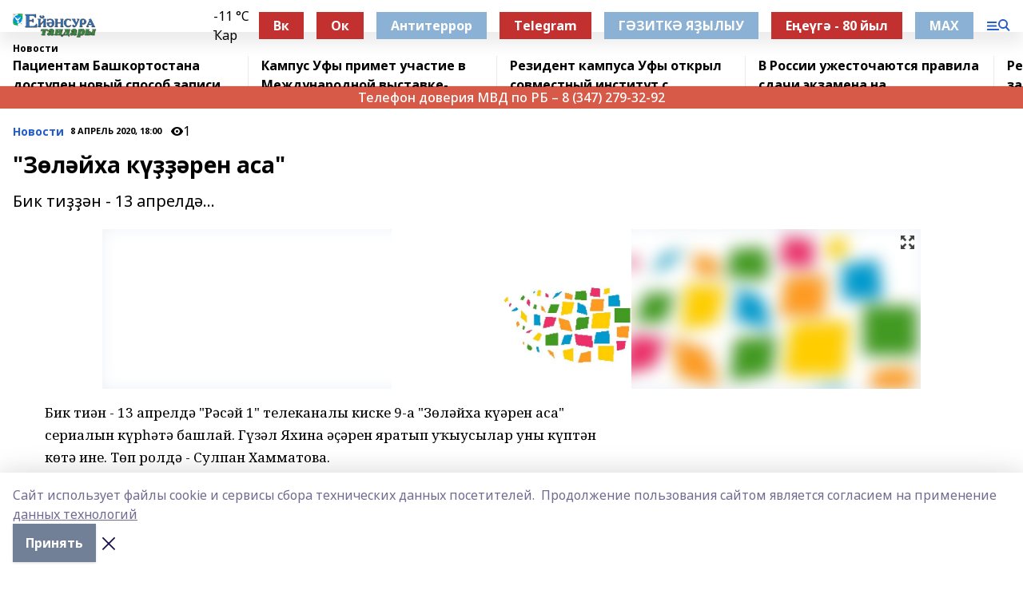

--- FILE ---
content_type: text/html; charset=utf-8
request_url: https://ejansura.ru/news/novosti/2020-04-08/z-l-yha-k-ren-asa-1383931
body_size: 27986
content:
<!doctype html>
<html data-n-head-ssr lang="ru" data-n-head="%7B%22lang%22:%7B%22ssr%22:%22ru%22%7D%7D">
  <head >
    <title>&quot;Зөләйха күҙҙәрен аса&quot;</title><meta data-n-head="ssr" data-hid="google" name="google" content="notranslate"><meta data-n-head="ssr" data-hid="charset" charset="utf-8"><meta data-n-head="ssr" name="viewport" content="width=1300"><meta data-n-head="ssr" data-hid="og:url" property="og:url" content="https://ejansura.ru/news/novosti/2020-04-08/z-l-yha-k-ren-asa-1383931"><meta data-n-head="ssr" data-hid="og:type" property="og:type" content="article"><meta data-n-head="ssr" name="yandex-verification" content="d77b4b005c96f571"><meta data-n-head="ssr" name="zen-verification" content="MG3IG9WmozkAFANmOLeM7AHeGqfsoPoTKzH8WBuUZ2yXUmkf9EmqyF7oHOiTiP9h"><meta data-n-head="ssr" name="google-site-verification" content="h_b-Wf3NrisSkEekT63L9O8zwTdVhKH5ohqv3Pllogc"><meta data-n-head="ssr" data-hid="og:title" property="og:title" content="&quot;Зөләйха күҙҙәрен аса&quot;"><meta data-n-head="ssr" data-hid="og:description" property="og:description" content="Бик тиҙҙән - 13 апрелдә..."><meta data-n-head="ssr" data-hid="description" name="description" content="Бик тиҙҙән - 13 апрелдә..."><meta data-n-head="ssr" data-hid="og:image" property="og:image" content="https://ejansura.ru/attachments/240bcfcd2f394d963beeb945f42eee91e6d6ae21/store/crop/0/0/1024/682/1024/682/0/5f971167a5d263cf460a6914f6d686efc91c62a1416132b8d2b42783bafb/placeholder.png"><link data-n-head="ssr" rel="icon" href="https://api.bashinform.ru/attachments/5ab52e729bdd0a24475403ef1ca6a247cf5b531a/store/127d027a6d4fc1e6dfdafc3ef7265eb3bf4ab11f92fbffb31d9d0b66d985/%D0%95%D0%A2.ico"><link data-n-head="ssr" rel="canonical" href="https://ejansura.ru/news/novosti/2020-04-08/z-l-yha-k-ren-asa-1383931"><link data-n-head="ssr" rel="preconnect" href="https://fonts.googleapis.com"><link data-n-head="ssr" rel="stylesheet" href="/fonts/noto-sans/index.css"><link data-n-head="ssr" rel="stylesheet" href="https://fonts.googleapis.com/css2?family=Noto+Serif:wght@400;700&amp;display=swap"><link data-n-head="ssr" rel="stylesheet" href="https://fonts.googleapis.com/css2?family=Inter:wght@400;600;700;900&amp;display=swap"><link data-n-head="ssr" rel="stylesheet" href="https://fonts.googleapis.com/css2?family=Montserrat:wght@400;700&amp;display=swap"><link data-n-head="ssr" rel="stylesheet" href="https://fonts.googleapis.com/css2?family=Pacifico&amp;display=swap"><style data-n-head="ssr">:root { --active-color: #245dc7; }</style><script data-n-head="ssr" src="https://yastatic.net/pcode/adfox/loader.js" crossorigin="anonymous"></script><script data-n-head="ssr" src="https://vk.com/js/api/openapi.js" async></script><script data-n-head="ssr" src="https://widget.sparrow.ru/js/embed.js" async></script><script data-n-head="ssr" src="//web.webpushs.com/js/push/c93b1862285f7a125e72a11ca56c14b2_1.js" async></script><script data-n-head="ssr" src="https://yandex.ru/ads/system/header-bidding.js" async></script><script data-n-head="ssr" src="https://ads.digitalcaramel.com/js/bashinform.ru.js" type="text/javascript"></script><script data-n-head="ssr">window.yaContextCb = window.yaContextCb || []</script><script data-n-head="ssr" src="https://yandex.ru/ads/system/context.js" async></script><script data-n-head="ssr" type="application/ld+json">{
            "@context": "https://schema.org",
            "@type": "NewsArticle",
            "mainEntityOfPage": {
              "@type": "WebPage",
              "@id": "https://ejansura.ru/news/novosti/2020-04-08/z-l-yha-k-ren-asa-1383931"
            },
            "headline" : ""Зөләйха күҙҙәрен аса"",
            "image": [
              "https://ejansura.ru/attachments/240bcfcd2f394d963beeb945f42eee91e6d6ae21/store/crop/0/0/1024/682/1024/682/0/5f971167a5d263cf460a6914f6d686efc91c62a1416132b8d2b42783bafb/placeholder.png"
            ],
            "datePublished": "2020-04-08T18:00:00.000+05:00",
            "author": [{"@type":"Person","name":"Фариза Сафаргалина"}],
            "publisher": {
              "@type": "Organization",
              "name": "Ейәнсура таңдары",
              "logo": {
                "@type": "ImageObject",
                "url": "https://api.bashinform.ru/attachments/40810c44aa3a5afab052d89b9bc256278ac1f836/store/22ba4e835820d27bc65bcb45023c5bd6f6b609c231c8daef992fb60353e9/%D0%95%D0%B8%CC%86%D1%8D%D0%BD%D1%81%D1%83%D1%80%D0%B0+%D1%82%D0%B0%D0%BD%D0%B4%D0%B0%D1%80%D1%8B.png"
              }
            },
            "description": "Бик тиҙҙән - 13 апрелдә..."
          }</script><link rel="preload" href="/_nuxt/05b0bf6.js" as="script"><link rel="preload" href="/_nuxt/622ad3e.js" as="script"><link rel="preload" href="/_nuxt/95dcbeb.js" as="script"><link rel="preload" href="/_nuxt/b4f0b53.js" as="script"><link rel="preload" href="/_nuxt/a4b02bc.js" as="script"><link rel="preload" href="/_nuxt/1f4701a.js" as="script"><link rel="preload" href="/_nuxt/bb7a823.js" as="script"><link rel="preload" href="/_nuxt/61cd1ad.js" as="script"><link rel="preload" href="/_nuxt/3795d03.js" as="script"><link rel="preload" href="/_nuxt/9842943.js" as="script"><style data-vue-ssr-id="02097838:0 0211d3d2:0 7e56e4e3:0 78c231fa:0 2b202313:0 3ba5510c:0 7deb7420:0 7501b878:0 67a80222:0 01f9c408:0 f11faff8:0 01b9542b:0 74a8f3db:0 fd82e6f0:0 69552a97:0 2bc4b7f8:0 77d4baa4:0 6f94af7f:0 0a7c8cf7:0 67baf181:0 a473ccf0:0 3eb3f9ae:0 0684d134:0 7eba589d:0 44e53ad8:0 d15e8f64:0">.fade-enter,.fade-leave-to{opacity:0}.fade-enter-active,.fade-leave-active{transition:opacity .2s ease}.fade-up-enter-active,.fade-up-leave-active{transition:all .35s}.fade-up-enter,.fade-up-leave-to{opacity:0;transform:translateY(-20px)}.rubric-date{display:flex;align-items:flex-end;margin-bottom:1rem}.cm-rubric{font-weight:700;font-size:14px;margin-right:.5rem;color:var(--active-color)}.cm-date{font-size:11px;text-transform:uppercase;font-weight:700}.cm-story{font-weight:700;font-size:14px;margin-left:.5rem;margin-right:.5rem;color:var(--active-color)}.serif-text{font-family:Noto Serif,serif;line-height:1.65;font-size:17px}.bg-img{background-size:cover;background-position:50%;height:0;position:relative;background-color:#e2e2e2;padding-bottom:56%;>img{position:absolute;left:0;top:0;width:100%;height:100%;-o-object-fit:cover;object-fit:cover;-o-object-position:center;object-position:center}}.btn{--text-opacity:1;color:#fff;color:rgba(255,255,255,var(--text-opacity));text-align:center;padding-top:1.5rem;padding-bottom:1.5rem;font-weight:700;cursor:pointer;margin-top:2rem;border-radius:8px;font-size:20px;background:var(--active-color)}.checkbox{border-radius:.5rem;border-width:1px;margin-right:1.25rem;cursor:pointer;border-color:#e9e9eb;width:32px;height:32px}.checkbox.__active{background:var(--active-color) 50% no-repeat url([data-uri]);border-color:var(--active-color)}.h1{margin-top:1rem;margin-bottom:1.5rem;font-weight:700;line-height:1.07;font-size:32px}.all-matters{text-align:center;cursor:pointer;padding-top:1.5rem;padding-bottom:1.5rem;font-weight:700;margin-bottom:2rem;border-radius:8px;background:#f5f5f5;font-size:20px}.all-matters.__small{padding-top:.75rem;padding-bottom:.75rem;margin-top:1.5rem;font-size:14px;border-radius:4px}[data-desktop]{.rubric-date{margin-bottom:1.25rem}.h1{font-size:46px;margin-top:1.5rem;margin-bottom:1.5rem}section.cols{display:grid;margin-left:58px;grid-gap:16px;grid-template-columns:816px 42px 300px}section.list-cols{display:grid;grid-gap:40px;grid-template-columns:1fr 300px}.matter-grid{display:flex;flex-wrap:wrap;margin-right:-16px}.top-sticky{position:-webkit-sticky;position:sticky;top:48px}.top-sticky.local{top:56px}.top-sticky.ig{top:86px}.top-sticky-matter{position:-webkit-sticky;position:sticky;z-index:1;top:102px}.top-sticky-matter.local{top:110px}.top-sticky-matter.ig{top:140px}}.search-form{display:flex;border-bottom-width:1px;--border-opacity:1;border-color:#fff;border-color:rgba(255,255,255,var(--border-opacity));padding-bottom:.75rem;justify-content:space-between;align-items:center;--text-opacity:1;color:#fff;color:rgba(255,255,255,var(--text-opacity));.reset{cursor:pointer;opacity:.5;display:block}input{background-color:transparent;border-style:none;--text-opacity:1;color:#fff;color:rgba(255,255,255,var(--text-opacity));outline:2px solid transparent;outline-offset:2px;width:66.666667%;font-size:20px}input::-moz-placeholder{color:hsla(0,0%,100%,.18824)}input:-ms-input-placeholder{color:hsla(0,0%,100%,.18824)}input::placeholder{color:hsla(0,0%,100%,.18824)}}[data-desktop] .search-form{width:820px;button{border-radius:.25rem;font-weight:700;padding:.5rem 1.5rem;cursor:pointer;--text-opacity:1;color:#fff;color:rgba(255,255,255,var(--text-opacity));font-size:22px;background:var(--active-color)}input{font-size:28px}.reset{margin-right:2rem;margin-left:auto}}html.locked{overflow:hidden}html{body{letter-spacing:-.03em;font-family:Noto Sans,sans-serif;line-height:1.19;font-size:14px}ol,ul{margin-left:2rem;margin-bottom:1rem;li{margin-bottom:.5rem}}ol{list-style-type:decimal}ul{list-style-type:disc}a{cursor:pointer;color:inherit}iframe,img,object,video{max-width:100%}}.container{padding-left:16px;padding-right:16px}[data-desktop]{min-width:1250px;.container{margin-left:auto;margin-right:auto;padding-left:0;padding-right:0;width:1250px}}
/*! normalize.css v8.0.1 | MIT License | github.com/necolas/normalize.css */html{line-height:1.15;-webkit-text-size-adjust:100%}body{margin:0}main{display:block}h1{font-size:2em;margin:.67em 0}hr{box-sizing:content-box;height:0;overflow:visible}pre{font-family:monospace,monospace;font-size:1em}a{background-color:transparent}abbr[title]{border-bottom:none;text-decoration:underline;-webkit-text-decoration:underline dotted;text-decoration:underline dotted}b,strong{font-weight:bolder}code,kbd,samp{font-family:monospace,monospace;font-size:1em}small{font-size:80%}sub,sup{font-size:75%;line-height:0;position:relative;vertical-align:baseline}sub{bottom:-.25em}sup{top:-.5em}img{border-style:none}button,input,optgroup,select,textarea{font-family:inherit;font-size:100%;line-height:1.15;margin:0}button,input{overflow:visible}button,select{text-transform:none}[type=button],[type=reset],[type=submit],button{-webkit-appearance:button}[type=button]::-moz-focus-inner,[type=reset]::-moz-focus-inner,[type=submit]::-moz-focus-inner,button::-moz-focus-inner{border-style:none;padding:0}[type=button]:-moz-focusring,[type=reset]:-moz-focusring,[type=submit]:-moz-focusring,button:-moz-focusring{outline:1px dotted ButtonText}fieldset{padding:.35em .75em .625em}legend{box-sizing:border-box;color:inherit;display:table;max-width:100%;padding:0;white-space:normal}progress{vertical-align:baseline}textarea{overflow:auto}[type=checkbox],[type=radio]{box-sizing:border-box;padding:0}[type=number]::-webkit-inner-spin-button,[type=number]::-webkit-outer-spin-button{height:auto}[type=search]{-webkit-appearance:textfield;outline-offset:-2px}[type=search]::-webkit-search-decoration{-webkit-appearance:none}::-webkit-file-upload-button{-webkit-appearance:button;font:inherit}details{display:block}summary{display:list-item}[hidden],template{display:none}blockquote,dd,dl,figure,h1,h2,h3,h4,h5,h6,hr,p,pre{margin:0}button{background-color:transparent;background-image:none}button:focus{outline:1px dotted;outline:5px auto -webkit-focus-ring-color}fieldset,ol,ul{margin:0;padding:0}ol,ul{list-style:none}html{font-family:Noto Sans,sans-serif;line-height:1.5}*,:after,:before{box-sizing:border-box;border:0 solid #e2e8f0}hr{border-top-width:1px}img{border-style:solid}textarea{resize:vertical}input::-moz-placeholder,textarea::-moz-placeholder{color:#a0aec0}input:-ms-input-placeholder,textarea:-ms-input-placeholder{color:#a0aec0}input::placeholder,textarea::placeholder{color:#a0aec0}[role=button],button{cursor:pointer}table{border-collapse:collapse}h1,h2,h3,h4,h5,h6{font-size:inherit;font-weight:inherit}a{color:inherit;text-decoration:inherit}button,input,optgroup,select,textarea{padding:0;line-height:inherit;color:inherit}code,kbd,pre,samp{font-family:Menlo,Monaco,Consolas,"Liberation Mono","Courier New",monospace}audio,canvas,embed,iframe,img,object,svg,video{display:block;vertical-align:middle}img,video{max-width:100%;height:auto}.appearance-none{-webkit-appearance:none;-moz-appearance:none;appearance:none}.bg-transparent{background-color:transparent}.bg-black{--bg-opacity:1;background-color:#000;background-color:rgba(0,0,0,var(--bg-opacity))}.bg-white{--bg-opacity:1;background-color:#fff;background-color:rgba(255,255,255,var(--bg-opacity))}.bg-gray-200{--bg-opacity:1;background-color:#edf2f7;background-color:rgba(237,242,247,var(--bg-opacity))}.bg-center{background-position:50%}.bg-top{background-position:top}.bg-no-repeat{background-repeat:no-repeat}.bg-cover{background-size:cover}.bg-contain{background-size:contain}.border-collapse{border-collapse:collapse}.border-black{--border-opacity:1;border-color:#000;border-color:rgba(0,0,0,var(--border-opacity))}.border-blue-400{--border-opacity:1;border-color:#63b3ed;border-color:rgba(99,179,237,var(--border-opacity))}.rounded{border-radius:.25rem}.rounded-lg{border-radius:.5rem}.rounded-full{border-radius:9999px}.border-none{border-style:none}.border-2{border-width:2px}.border-4{border-width:4px}.border{border-width:1px}.border-t-0{border-top-width:0}.border-t{border-top-width:1px}.border-b{border-bottom-width:1px}.cursor-pointer{cursor:pointer}.block{display:block}.inline-block{display:inline-block}.flex{display:flex}.table{display:table}.grid{display:grid}.hidden{display:none}.flex-col{flex-direction:column}.flex-wrap{flex-wrap:wrap}.flex-no-wrap{flex-wrap:nowrap}.items-center{align-items:center}.justify-center{justify-content:center}.justify-between{justify-content:space-between}.flex-grow-0{flex-grow:0}.flex-shrink-0{flex-shrink:0}.order-first{order:-9999}.order-last{order:9999}.font-sans{font-family:Noto Sans,sans-serif}.font-serif{font-family:Noto Serif,serif}.font-medium{font-weight:500}.font-semibold{font-weight:600}.font-bold{font-weight:700}.h-6{height:1.5rem}.h-12{height:3rem}.h-auto{height:auto}.h-full{height:100%}.text-xs{font-size:11px}.text-sm{font-size:12px}.text-base{font-size:14px}.text-lg{font-size:16px}.text-xl{font-size:18px}.text-2xl{font-size:21px}.text-3xl{font-size:30px}.text-4xl{font-size:46px}.leading-6{line-height:1.5rem}.leading-none{line-height:1}.leading-tight{line-height:1.07}.leading-snug{line-height:1.125}.m-0{margin:0}.my-0{margin-top:0;margin-bottom:0}.mx-0{margin-left:0;margin-right:0}.mx-1{margin-left:.25rem;margin-right:.25rem}.mx-2{margin-left:.5rem;margin-right:.5rem}.my-4{margin-top:1rem;margin-bottom:1rem}.mx-4{margin-left:1rem;margin-right:1rem}.my-5{margin-top:1.25rem;margin-bottom:1.25rem}.mx-5{margin-left:1.25rem;margin-right:1.25rem}.my-6{margin-top:1.5rem;margin-bottom:1.5rem}.my-8{margin-top:2rem;margin-bottom:2rem}.mx-auto{margin-left:auto;margin-right:auto}.-mx-3{margin-left:-.75rem;margin-right:-.75rem}.-my-4{margin-top:-1rem;margin-bottom:-1rem}.mt-0{margin-top:0}.mr-0{margin-right:0}.mb-0{margin-bottom:0}.ml-0{margin-left:0}.mt-1{margin-top:.25rem}.mr-1{margin-right:.25rem}.mb-1{margin-bottom:.25rem}.ml-1{margin-left:.25rem}.mt-2{margin-top:.5rem}.mr-2{margin-right:.5rem}.mb-2{margin-bottom:.5rem}.ml-2{margin-left:.5rem}.mt-3{margin-top:.75rem}.mr-3{margin-right:.75rem}.mb-3{margin-bottom:.75rem}.mt-4{margin-top:1rem}.mr-4{margin-right:1rem}.mb-4{margin-bottom:1rem}.ml-4{margin-left:1rem}.mt-5{margin-top:1.25rem}.mr-5{margin-right:1.25rem}.mb-5{margin-bottom:1.25rem}.mt-6{margin-top:1.5rem}.mr-6{margin-right:1.5rem}.mb-6{margin-bottom:1.5rem}.mt-8{margin-top:2rem}.mr-8{margin-right:2rem}.mb-8{margin-bottom:2rem}.ml-8{margin-left:2rem}.mt-10{margin-top:2.5rem}.ml-10{margin-left:2.5rem}.mt-12{margin-top:3rem}.mb-12{margin-bottom:3rem}.mt-16{margin-top:4rem}.mb-16{margin-bottom:4rem}.mr-20{margin-right:5rem}.mr-auto{margin-right:auto}.ml-auto{margin-left:auto}.-mt-2{margin-top:-.5rem}.max-w-none{max-width:none}.max-w-full{max-width:100%}.object-contain{-o-object-fit:contain;object-fit:contain}.object-cover{-o-object-fit:cover;object-fit:cover}.object-center{-o-object-position:center;object-position:center}.opacity-0{opacity:0}.opacity-50{opacity:.5}.outline-none{outline:2px solid transparent;outline-offset:2px}.overflow-auto{overflow:auto}.overflow-hidden{overflow:hidden}.overflow-visible{overflow:visible}.p-0{padding:0}.p-2{padding:.5rem}.p-3{padding:.75rem}.p-4{padding:1rem}.p-8{padding:2rem}.px-0{padding-left:0;padding-right:0}.py-1{padding-top:.25rem;padding-bottom:.25rem}.px-1{padding-left:.25rem;padding-right:.25rem}.py-2{padding-top:.5rem;padding-bottom:.5rem}.px-2{padding-left:.5rem;padding-right:.5rem}.py-3{padding-top:.75rem;padding-bottom:.75rem}.px-3{padding-left:.75rem;padding-right:.75rem}.py-4{padding-top:1rem;padding-bottom:1rem}.px-4{padding-left:1rem;padding-right:1rem}.px-5{padding-left:1.25rem;padding-right:1.25rem}.px-6{padding-left:1.5rem;padding-right:1.5rem}.py-8{padding-top:2rem;padding-bottom:2rem}.py-10{padding-top:2.5rem;padding-bottom:2.5rem}.pt-0{padding-top:0}.pr-0{padding-right:0}.pb-0{padding-bottom:0}.pt-1{padding-top:.25rem}.pt-2{padding-top:.5rem}.pb-2{padding-bottom:.5rem}.pl-2{padding-left:.5rem}.pt-3{padding-top:.75rem}.pb-3{padding-bottom:.75rem}.pt-4{padding-top:1rem}.pr-4{padding-right:1rem}.pb-4{padding-bottom:1rem}.pl-4{padding-left:1rem}.pt-5{padding-top:1.25rem}.pr-5{padding-right:1.25rem}.pb-5{padding-bottom:1.25rem}.pl-5{padding-left:1.25rem}.pt-6{padding-top:1.5rem}.pb-6{padding-bottom:1.5rem}.pl-6{padding-left:1.5rem}.pt-8{padding-top:2rem}.pb-8{padding-bottom:2rem}.pr-10{padding-right:2.5rem}.pb-12{padding-bottom:3rem}.pl-12{padding-left:3rem}.pb-16{padding-bottom:4rem}.pointer-events-none{pointer-events:none}.fixed{position:fixed}.absolute{position:absolute}.relative{position:relative}.sticky{position:-webkit-sticky;position:sticky}.top-0{top:0}.right-0{right:0}.bottom-0{bottom:0}.left-0{left:0}.left-auto{left:auto}.shadow{box-shadow:0 1px 3px 0 rgba(0,0,0,.1),0 1px 2px 0 rgba(0,0,0,.06)}.shadow-none{box-shadow:none}.text-center{text-align:center}.text-right{text-align:right}.text-transparent{color:transparent}.text-black{--text-opacity:1;color:#000;color:rgba(0,0,0,var(--text-opacity))}.text-white{--text-opacity:1;color:#fff;color:rgba(255,255,255,var(--text-opacity))}.text-gray-600{--text-opacity:1;color:#718096;color:rgba(113,128,150,var(--text-opacity))}.text-gray-700{--text-opacity:1;color:#4a5568;color:rgba(74,85,104,var(--text-opacity))}.uppercase{text-transform:uppercase}.underline{text-decoration:underline}.tracking-tight{letter-spacing:-.05em}.select-none{-webkit-user-select:none;-moz-user-select:none;-ms-user-select:none;user-select:none}.select-all{-webkit-user-select:all;-moz-user-select:all;-ms-user-select:all;user-select:all}.visible{visibility:visible}.invisible{visibility:hidden}.whitespace-no-wrap{white-space:nowrap}.w-auto{width:auto}.w-1\/3{width:33.333333%}.w-full{width:100%}.z-20{z-index:20}.z-50{z-index:50}.gap-1{grid-gap:.25rem;gap:.25rem}.gap-2{grid-gap:.5rem;gap:.5rem}.gap-3{grid-gap:.75rem;gap:.75rem}.gap-4{grid-gap:1rem;gap:1rem}.gap-5{grid-gap:1.25rem;gap:1.25rem}.gap-6{grid-gap:1.5rem;gap:1.5rem}.gap-8{grid-gap:2rem;gap:2rem}.gap-10{grid-gap:2.5rem;gap:2.5rem}.grid-cols-1{grid-template-columns:repeat(1,minmax(0,1fr))}.grid-cols-2{grid-template-columns:repeat(2,minmax(0,1fr))}.grid-cols-3{grid-template-columns:repeat(3,minmax(0,1fr))}.grid-cols-4{grid-template-columns:repeat(4,minmax(0,1fr))}.grid-cols-5{grid-template-columns:repeat(5,minmax(0,1fr))}.transform{--transform-translate-x:0;--transform-translate-y:0;--transform-rotate:0;--transform-skew-x:0;--transform-skew-y:0;--transform-scale-x:1;--transform-scale-y:1;transform:translateX(var(--transform-translate-x)) translateY(var(--transform-translate-y)) rotate(var(--transform-rotate)) skewX(var(--transform-skew-x)) skewY(var(--transform-skew-y)) scaleX(var(--transform-scale-x)) scaleY(var(--transform-scale-y))}.transition-all{transition-property:all}.transition{transition-property:background-color,border-color,color,fill,stroke,opacity,box-shadow,transform}@-webkit-keyframes spin{to{transform:rotate(1turn)}}@keyframes spin{to{transform:rotate(1turn)}}@-webkit-keyframes ping{75%,to{transform:scale(2);opacity:0}}@keyframes ping{75%,to{transform:scale(2);opacity:0}}@-webkit-keyframes pulse{50%{opacity:.5}}@keyframes pulse{50%{opacity:.5}}@-webkit-keyframes bounce{0%,to{transform:translateY(-25%);-webkit-animation-timing-function:cubic-bezier(.8,0,1,1);animation-timing-function:cubic-bezier(.8,0,1,1)}50%{transform:none;-webkit-animation-timing-function:cubic-bezier(0,0,.2,1);animation-timing-function:cubic-bezier(0,0,.2,1)}}@keyframes bounce{0%,to{transform:translateY(-25%);-webkit-animation-timing-function:cubic-bezier(.8,0,1,1);animation-timing-function:cubic-bezier(.8,0,1,1)}50%{transform:none;-webkit-animation-timing-function:cubic-bezier(0,0,.2,1);animation-timing-function:cubic-bezier(0,0,.2,1)}}
.nuxt-progress{position:fixed;top:0;left:0;right:0;height:2px;width:0;opacity:1;transition:width .1s,opacity .4s;background-color:var(--active-color);z-index:999999}.nuxt-progress.nuxt-progress-notransition{transition:none}.nuxt-progress-failed{background-color:red}
.page_1iNBq{position:relative;min-height:65vh}[data-desktop]{.topBanner_Im5IM{margin-left:auto;margin-right:auto;width:1256px}}
.bnr_2VvRX{margin-left:auto;margin-right:auto;width:300px}.bnr_2VvRX:not(:empty){margin-bottom:1rem}.bnrContainer_1ho9N.mb-0 .bnr_2VvRX{margin-bottom:0}[data-desktop]{.bnr_2VvRX{width:auto;margin-left:0;margin-right:0}}
.topline-container[data-v-7682f57c]{position:-webkit-sticky;position:sticky;top:0;z-index:10}.bottom-menu[data-v-7682f57c]{--bg-opacity:1;background-color:#fff;background-color:rgba(255,255,255,var(--bg-opacity));height:45px;box-shadow:0 15px 20px rgba(0,0,0,.08)}.bottom-menu.__dark[data-v-7682f57c]{--bg-opacity:1;background-color:#000;background-color:rgba(0,0,0,var(--bg-opacity));.bottom-menu-link{--text-opacity:1;color:#fff;color:rgba(255,255,255,var(--text-opacity))}.bottom-menu-link:hover{color:var(--active-color)}}.bottom-menu-links[data-v-7682f57c]{display:flex;overflow:auto;grid-gap:1rem;gap:1rem;padding-top:1rem;padding-bottom:1rem;scrollbar-width:none}.bottom-menu-links[data-v-7682f57c]::-webkit-scrollbar{display:none}.bottom-menu-link[data-v-7682f57c]{white-space:nowrap;font-weight:700}.bottom-menu-link[data-v-7682f57c]:hover{color:var(--active-color)}
.topline_KUXuM{--bg-opacity:1;background-color:#fff;background-color:rgba(255,255,255,var(--bg-opacity));padding-top:.5rem;padding-bottom:.5rem;position:relative;box-shadow:0 15px 20px rgba(0,0,0,.08);height:40px;z-index:1}.topline_KUXuM.__dark_3HDH5{--bg-opacity:1;background-color:#000;background-color:rgba(0,0,0,var(--bg-opacity))}[data-desktop]{.topline_KUXuM{height:50px}}
.container_3LUUG{display:flex;align-items:center;justify-content:space-between}.container_3LUUG.__dark_AMgBk{.logo_1geVj{--text-opacity:1;color:#fff;color:rgba(255,255,255,var(--text-opacity))}.menu-trigger_2_P72{--bg-opacity:1;background-color:#fff;background-color:rgba(255,255,255,var(--bg-opacity))}.lang_107ai,.topline-item_1BCyx{--text-opacity:1;color:#fff;color:rgba(255,255,255,var(--text-opacity))}.lang_107ai{background-image:url([data-uri])}}.lang_107ai{margin-left:auto;margin-right:1.25rem;padding-right:1rem;padding-left:.5rem;cursor:pointer;display:flex;align-items:center;font-weight:700;-webkit-appearance:none;-moz-appearance:none;appearance:none;outline:2px solid transparent;outline-offset:2px;text-transform:uppercase;background:no-repeat url([data-uri]) calc(100% - 3px) 50%}.logo-img_9ttWw{max-height:30px}.logo-text_Gwlnp{white-space:nowrap;font-family:Pacifico,serif;font-size:24px;line-height:.9;color:var(--active-color)}.menu-trigger_2_P72{cursor:pointer;width:30px;height:24px;background:var(--active-color);-webkit-mask:no-repeat url(/_nuxt/img/menu.cffb7c4.svg) center;mask:no-repeat url(/_nuxt/img/menu.cffb7c4.svg) center}.menu-trigger_2_P72.__cross_3NUSb{-webkit-mask-image:url([data-uri]);mask-image:url([data-uri])}.topline-item_1BCyx{font-weight:700;line-height:1;margin-right:16px}.topline-item_1BCyx,.topline-item_1BCyx.blue_1SDgs,.topline-item_1BCyx.red_1EmKm{--text-opacity:1;color:#fff;color:rgba(255,255,255,var(--text-opacity))}.topline-item_1BCyx.blue_1SDgs,.topline-item_1BCyx.red_1EmKm{padding:9px 18px;background:#8bb1d4}.topline-item_1BCyx.red_1EmKm{background:#c23030}.topline-item_1BCyx.default_3xuLv{font-size:12px;color:var(--active-color);max-width:100px}[data-desktop]{.logo-img_9ttWw{max-height:40px}.logo-text_Gwlnp{position:relative;top:-3px;font-size:36px}.slogan-desktop_2LraR{font-size:11px;margin-left:2.5rem;font-weight:700;text-transform:uppercase;color:#5e6a70}.lang_107ai{margin-left:0}}
.weather[data-v-f75b9a02]{display:flex;align-items:center;.icon{border-radius:9999px;margin-right:.5rem;background:var(--active-color) no-repeat 50%/11px;width:18px;height:18px}.clear{background-image:url(/_nuxt/img/clear.504a39c.svg)}.clouds{background-image:url(/_nuxt/img/clouds.35bb1b1.svg)}.few_clouds{background-image:url(/_nuxt/img/few_clouds.849e8ce.svg)}.rain{background-image:url(/_nuxt/img/rain.fa221cc.svg)}.snow{background-image:url(/_nuxt/img/snow.3971728.svg)}.thunderstorm_w_rain{background-image:url(/_nuxt/img/thunderstorm_w_rain.f4f5bf2.svg)}.thunderstorm{background-image:url(/_nuxt/img/thunderstorm.bbf00c1.svg)}.text{font-size:12px;font-weight:700;line-height:1;color:rgba(0,0,0,.9)}}.__dark.weather .text[data-v-f75b9a02]{--text-opacity:1;color:#fff;color:rgba(255,255,255,var(--text-opacity))}
.block_35WEi{position:-webkit-sticky;position:sticky;left:0;width:100%;padding-top:.75rem;padding-bottom:.75rem;--bg-opacity:1;background-color:#fff;background-color:rgba(255,255,255,var(--bg-opacity));--text-opacity:1;color:#000;color:rgba(0,0,0,var(--text-opacity));height:68px;z-index:8;border-bottom:1px solid rgba(0,0,0,.08235)}.block_35WEi.invisible_3bwn4{visibility:hidden}.block_35WEi.local_2u9p8,.block_35WEi.local_ext_2mSQw{top:40px}.block_35WEi.local_2u9p8.has_bottom_items_u0rcZ,.block_35WEi.local_ext_2mSQw.has_bottom_items_u0rcZ{top:85px}.block_35WEi.ig_3ld7e{top:50px}.block_35WEi.ig_3ld7e.has_bottom_items_u0rcZ{top:95px}.block_35WEi.bi_3BhQ1,.block_35WEi.bi_ext_1Yp6j{top:49px}.block_35WEi.bi_3BhQ1.has_bottom_items_u0rcZ,.block_35WEi.bi_ext_1Yp6j.has_bottom_items_u0rcZ{top:94px}.block_35WEi.red_wPGsU{background:#fdf3f3;.blockTitle_1BF2P{color:#d65a47}}.block_35WEi.blue_2AJX7{background:#e6ecf2;.blockTitle_1BF2P{color:#8bb1d4}}.block_35WEi{.loading_1RKbb{height:1.5rem;margin:0 auto}}.blockTitle_1BF2P{font-weight:700;font-size:12px;margin-bottom:.25rem;display:inline-block;overflow:hidden;max-height:1.2em;display:-webkit-box;-webkit-line-clamp:1;-webkit-box-orient:vertical;text-overflow:ellipsis}.items_2XU71{display:flex;overflow:auto;margin-left:-16px;margin-right:-16px;padding-left:16px;padding-right:16px}.items_2XU71::-webkit-scrollbar{display:none}.item_KFfAv{flex-shrink:0;flex-grow:0;padding-right:1rem;margin-right:1rem;font-weight:700;overflow:hidden;width:295px;max-height:2.4em;border-right:1px solid rgba(0,0,0,.08235);display:-webkit-box;-webkit-line-clamp:2;-webkit-box-orient:vertical;text-overflow:ellipsis}.item_KFfAv:hover{opacity:.75}[data-desktop]{.block_35WEi{height:54px}.block_35WEi.local_2u9p8,.block_35WEi.local_ext_2mSQw{top:50px}.block_35WEi.local_2u9p8.has_bottom_items_u0rcZ,.block_35WEi.local_ext_2mSQw.has_bottom_items_u0rcZ{top:95px}.block_35WEi.ig_3ld7e{top:80px}.block_35WEi.ig_3ld7e.has_bottom_items_u0rcZ{top:125px}.block_35WEi.bi_3BhQ1,.block_35WEi.bi_ext_1Yp6j{top:42px}.block_35WEi.bi_3BhQ1.has_bottom_items_u0rcZ,.block_35WEi.bi_ext_1Yp6j.has_bottom_items_u0rcZ{top:87px}.block_35WEi.image_3yONs{.prev_1cQoq{background-image:url([data-uri])}.next_827zB{background-image:url([data-uri])}}.wrapper_TrcU4{display:grid;grid-template-columns:240px calc(100% - 320px)}.next_827zB,.prev_1cQoq{position:absolute;cursor:pointer;width:24px;height:24px;top:4px;left:210px;background:url([data-uri])}.next_827zB{left:auto;right:15px;background:url([data-uri])}.blockTitle_1BF2P{font-size:18px;padding-right:2.5rem;margin-right:0;max-height:2.4em;-webkit-line-clamp:2}.items_2XU71{margin-left:0;padding-left:0;-ms-scroll-snap-type:x mandatory;scroll-snap-type:x mandatory;scroll-behavior:smooth;scrollbar-width:none}.item_KFfAv,.items_2XU71{margin-right:0;padding-right:0}.item_KFfAv{padding-left:1.25rem;scroll-snap-align:start;width:310px;border-left:1px solid rgba(0,0,0,.08235);border-right:none}}
@-webkit-keyframes rotate-data-v-8cdd8c10{0%{transform:rotate(0)}to{transform:rotate(1turn)}}@keyframes rotate-data-v-8cdd8c10{0%{transform:rotate(0)}to{transform:rotate(1turn)}}.component[data-v-8cdd8c10]{height:3rem;margin-top:1.5rem;margin-bottom:1.5rem;display:flex;justify-content:center;align-items:center;span{height:100%;width:4rem;background:no-repeat url(/_nuxt/img/loading.dd38236.svg) 50%/contain;-webkit-animation:rotate-data-v-8cdd8c10 .8s infinite;animation:rotate-data-v-8cdd8c10 .8s infinite}}
.promo_ZrQsB{text-align:center;display:block;--text-opacity:1;color:#fff;color:rgba(255,255,255,var(--text-opacity));font-weight:500;font-size:16px;line-height:1;position:relative;z-index:1;background:#d65a47;padding:6px 20px}[data-desktop]{.promo_ZrQsB{margin-left:auto;margin-right:auto;font-size:18px;padding:12px 40px}}
.feedTriggerMobile_1uP3h{text-align:center;width:100%;left:0;bottom:0;padding:1rem;color:#000;color:rgba(0,0,0,var(--text-opacity));background:#e7e7e7;filter:drop-shadow(0 -10px 30px rgba(0,0,0,.4))}.feedTriggerMobile_1uP3h,[data-desktop] .feedTriggerDesktop_eR1zC{position:fixed;font-weight:700;--text-opacity:1;z-index:8}[data-desktop] .feedTriggerDesktop_eR1zC{color:#fff;color:rgba(255,255,255,var(--text-opacity));cursor:pointer;padding:1rem 1rem 1rem 1.5rem;display:flex;align-items:center;justify-content:space-between;width:auto;font-size:28px;right:20px;bottom:20px;line-height:.85;background:var(--active-color);.new_36fkO{--bg-opacity:1;background-color:#fff;background-color:rgba(255,255,255,var(--bg-opacity));font-size:18px;padding:.25rem .5rem;margin-left:1rem;color:var(--active-color)}}
.noindex_1PbKm{display:block}.rubricDate_XPC5P{display:flex;margin-bottom:1rem;align-items:center;flex-wrap:wrap;grid-row-gap:.5rem;row-gap:.5rem}[data-desktop]{.rubricDate_XPC5P{margin-left:58px}.noindex_1PbKm,.pollContainer_25rgc{margin-left:40px}.noindex_1PbKm{width:700px}}
.h1_fQcc_{margin-top:0;margin-bottom:1rem;font-size:28px}.bigLead_37UJd{margin-bottom:1.25rem;font-size:20px}[data-desktop]{.h1_fQcc_{margin-bottom:1.25rem;margin-top:0;font-size:40px}.bigLead_37UJd{font-size:21px;margin-bottom:2rem}.smallLead_3mYo6{font-size:21px;font-weight:500}.leadImg_n0Xok{display:grid;grid-gap:2rem;gap:2rem;margin-bottom:2rem;grid-template-columns:repeat(2,minmax(0,1fr));margin-left:40px;width:700px}}
.partner[data-v-73e20f19]{margin-top:1rem;margin-bottom:1rem;color:rgba(0,0,0,.31373)}
.blurImgContainer_3_532{position:relative;overflow:hidden;--bg-opacity:1;background-color:#edf2f7;background-color:rgba(237,242,247,var(--bg-opacity));background-position:50%;background-repeat:no-repeat;display:flex;align-items:center;justify-content:center;aspect-ratio:16/9;background-image:url(/img/loading.svg)}.blurImgBlur_2fI8T{background-position:50%;background-size:cover;filter:blur(10px)}.blurImgBlur_2fI8T,.blurImgImg_ZaMSE{position:absolute;left:0;top:0;width:100%;height:100%}.blurImgImg_ZaMSE{-o-object-fit:contain;object-fit:contain;-o-object-position:center;object-position:center}.play_hPlPQ{background-size:contain;background-position:50%;background-repeat:no-repeat;position:relative;z-index:1;width:18%;min-width:30px;max-width:80px;aspect-ratio:1/1;background-image:url([data-uri])}[data-desktop]{.play_hPlPQ{min-width:35px}}
.fs-icon[data-v-2dcb0dcc]{position:absolute;cursor:pointer;right:0;top:0;transition-property:background-color,border-color,color,fill,stroke,opacity,box-shadow,transform;transition-duration:.3s;width:25px;height:25px;background:url(/_nuxt/img/fs.32f317e.svg) 0 100% no-repeat}
.photoText_slx0c{padding-top:.25rem;font-family:Noto Serif,serif;font-size:13px;a{color:var(--active-color)}}.author_1ZcJr{color:rgba(0,0,0,.50196);span{margin-right:.25rem}}[data-desktop]{.photoText_slx0c{padding-top:.75rem;font-size:12px;line-height:1}.author_1ZcJr{font-size:11px}}.photoText_slx0c.textWhite_m9vxt{--text-opacity:1;color:#fff;color:rgba(255,255,255,var(--text-opacity));.author_1ZcJr{--text-opacity:1;color:#fff;color:rgba(255,255,255,var(--text-opacity))}}
.block_1h4f8{margin-bottom:1.5rem}[data-desktop] .block_1h4f8{margin-bottom:2rem}
.paragraph[data-v-7a4bd814]{a{color:var(--active-color)}p{margin-bottom:1.5rem}ol,ul{margin-left:2rem;margin-bottom:1rem;li{margin-bottom:.5rem}}ol{list-style-type:decimal}ul{list-style-type:disc}.question{font-weight:700;font-size:21px;line-height:1.43}.answer:before,.question:before{content:"— "}h2,h3,h4{font-weight:700;margin-bottom:1.5rem;line-height:1.07;font-family:Noto Sans,sans-serif}h2{font-size:30px}h3{font-size:21px}h4{font-size:18px}blockquote{padding-top:1rem;padding-bottom:1rem;margin-bottom:1rem;font-weight:700;font-family:Noto Sans,sans-serif;border-top:6px solid var(--active-color);border-bottom:6px solid var(--active-color);font-size:19px;line-height:1.15}.table-wrapper{overflow:auto}table{border-collapse:collapse;margin-top:1rem;margin-bottom:1rem;min-width:100%;td{padding:.75rem .5rem;border-width:1px}p{margin:0}}}
.readus_3o8ag{margin-bottom:1.5rem;font-weight:700;font-size:16px}.subscribeButton_2yILe{font-weight:700;--text-opacity:1;color:#fff;color:rgba(255,255,255,var(--text-opacity));text-align:center;letter-spacing:-.05em;background:var(--active-color);padding:0 8px 3px;border-radius:11px;font-size:15px;width:140px}.rTitle_ae5sX{margin-bottom:1rem;font-family:Noto Sans,sans-serif;font-weight:700;color:#202022;font-size:20px;font-style:normal;line-height:normal}.items_1vOtx{display:flex;flex-wrap:wrap;grid-gap:.75rem;gap:.75rem;max-width:360px}.items_1vOtx.regional_OHiaP{.socialIcon_1xwkP{width:calc(33% - 10px)}.socialIcon_1xwkP:first-child,.socialIcon_1xwkP:nth-child(2){width:calc(50% - 10px)}}.socialIcon_1xwkP{margin-bottom:.5rem;background-size:contain;background-repeat:no-repeat;flex-shrink:0;width:calc(50% - 10px);background-position:0;height:30px}.vkIcon_1J2rG{background-image:url(/_nuxt/img/vk.07bf3d5.svg)}.vkShortIcon_1XRTC{background-image:url(/_nuxt/img/vk-short.1e19426.svg)}.tgIcon_3Y6iI{background-image:url(/_nuxt/img/tg.bfb93b5.svg)}.zenIcon_1Vpt0{background-image:url(/_nuxt/img/zen.1c41c49.svg)}.okIcon_3Q4dv{background-image:url(/_nuxt/img/ok.de8d66c.svg)}.okShortIcon_12fSg{background-image:url(/_nuxt/img/ok-short.e0e3723.svg)}.maxIcon_3MreL{background-image:url(/_nuxt/img/max.da7c1ef.png)}[data-desktop]{.readus_3o8ag{margin-left:2.5rem}.items_1vOtx{flex-wrap:nowrap;max-width:none;align-items:center}.subscribeButton_2yILe{text-align:center;font-weight:700;width:auto;padding:4px 7px 7px;font-size:25px}.socialIcon_1xwkP{height:45px}.vkIcon_1J2rG{width:197px!important}.vkShortIcon_1XRTC{width:90px!important}.tgIcon_3Y6iI{width:160px!important}.zenIcon_1Vpt0{width:110px!important}.okIcon_3Q4dv{width:256px!important}.okShortIcon_12fSg{width:90px!important}.maxIcon_3MreL{width:110px!important}}
.socials_3qx1G{margin-bottom:1.5rem}.socials_3qx1G.__black a{--border-opacity:1;border-color:#000;border-color:rgba(0,0,0,var(--border-opacity))}.socials_3qx1G.__border-white_1pZ66 .items_JTU4t a{--border-opacity:1;border-color:#fff;border-color:rgba(255,255,255,var(--border-opacity))}.socials_3qx1G{a{display:block;background-position:50%;background-repeat:no-repeat;cursor:pointer;width:20%;border:.5px solid #e2e2e2;border-right-width:0;height:42px}a:last-child{border-right-width:1px}}.items_JTU4t{display:flex}.vk_3jS8H{background-image:url(/_nuxt/img/vk.a3fc87d.svg)}.ok_3Znis{background-image:url(/_nuxt/img/ok.480e53f.svg)}.wa_32a2a{background-image:url(/_nuxt/img/wa.f2f254d.svg)}.tg_1vndD{background-image:url([data-uri])}.print_3gkIT{background-image:url(/_nuxt/img/print.f5ef7f3.svg)}.max_sqBYC{background-image:url([data-uri])}[data-desktop]{.socials_3qx1G{margin-bottom:0;width:42px}.socials_3qx1G.__sticky{position:-webkit-sticky;position:sticky;top:102px}.socials_3qx1G.__sticky.local_3XMUZ{top:110px}.socials_3qx1G.__sticky.ig_zkzMn{top:140px}.socials_3qx1G{a{width:auto;border-width:1px;border-bottom-width:0}a:last-child{border-bottom-width:1px}}.items_JTU4t{display:block}}.socials_3qx1G.__dark_1QzU6{a{border-color:#373737}.vk_3jS8H{background-image:url(/_nuxt/img/vk-white.dc41d20.svg)}.ok_3Znis{background-image:url(/_nuxt/img/ok-white.c2036d3.svg)}.wa_32a2a{background-image:url(/_nuxt/img/wa-white.e567518.svg)}.tg_1vndD{background-image:url([data-uri])}.print_3gkIT{background-image:url(/_nuxt/img/print-white.f6fd3d9.svg)}.max_sqBYC{background-image:url([data-uri])}}
.blockTitle_2XRiy{margin-bottom:.75rem;font-weight:700;font-size:28px}.itemsContainer_3JjHp{overflow:auto;margin-right:-1rem}.items_Kf7PA{width:770px;display:flex;overflow:auto}.teaserItem_ZVyTH{padding:.75rem;background:#f2f2f4;width:240px;margin-right:16px;.img_3lUmb{margin-bottom:.5rem}.title_3KNuK{line-height:1.07;font-size:18px;font-weight:700}}.teaserItem_ZVyTH:hover .title_3KNuK{color:var(--active-color)}[data-desktop]{.blockTitle_2XRiy{font-size:30px}.itemsContainer_3JjHp{margin-right:0;overflow:visible}.items_Kf7PA{display:grid;grid-template-columns:repeat(3,minmax(0,1fr));grid-gap:1.5rem;gap:1.5rem;width:auto;overflow:visible}.teaserItem_ZVyTH{width:auto;margin-right:0;background-color:transparent;padding:0;.img_3lUmb{background:#8894a2 url(/_nuxt/img/pattern-mix.5c9ce73.svg) 100% 100% no-repeat;padding-right:40px}.title_3KNuK{font-size:21px}}}
.footer_2pohu{padding:2rem .75rem;margin-top:2rem;position:relative;background:#282828;color:#eceff1}[data-desktop]{.footer_2pohu{padding:2.5rem 0}}
.footerContainer_YJ8Ze{display:grid;grid-template-columns:repeat(1,minmax(0,1fr));grid-gap:20px;font-family:Inter,sans-serif;font-size:13px;line-height:1.38;a{--text-opacity:1;color:#fff;color:rgba(255,255,255,var(--text-opacity));opacity:.75}a:hover{opacity:.5}}.contacts_3N-fT{display:grid;grid-template-columns:repeat(1,minmax(0,1fr));grid-gap:.75rem;gap:.75rem}[data-desktop]{.footerContainer_YJ8Ze{grid-gap:2.5rem;gap:2.5rem;grid-template-columns:1fr 1fr 1fr 220px;padding-bottom:20px!important}.footerContainer_YJ8Ze.__2_3FM1O{grid-template-columns:1fr 220px}.footerContainer_YJ8Ze.__3_2yCD-{grid-template-columns:1fr 1fr 220px}.footerContainer_YJ8Ze.__4_33040{grid-template-columns:1fr 1fr 1fr 220px}}</style>
  </head>
  <body class="desktop " data-desktop="1" data-n-head="%7B%22class%22:%7B%22ssr%22:%22desktop%20%22%7D,%22data-desktop%22:%7B%22ssr%22:%221%22%7D%7D">
    <div data-server-rendered="true" id="__nuxt"><!----><div id="__layout"><div><!----> <div class="bg-white"><div class="bnrContainer_1ho9N mb-0 topBanner_Im5IM"><div title="banner_1" class="adfox-bnr bnr_2VvRX"></div></div> <!----> <div class="mb-0 bnrContainer_1ho9N"><div title="fullscreen" class="html-bnr bnr_2VvRX"></div></div> <!----></div> <div class="topline-container" data-v-7682f57c><div data-v-7682f57c><div class="topline_KUXuM"><div class="container container_3LUUG"><a href="/" class="nuxt-link-active"><img src="https://api.bashinform.ru/attachments/40810c44aa3a5afab052d89b9bc256278ac1f836/store/22ba4e835820d27bc65bcb45023c5bd6f6b609c231c8daef992fb60353e9/%D0%95%D0%B8%CC%86%D1%8D%D0%BD%D1%81%D1%83%D1%80%D0%B0+%D1%82%D0%B0%D0%BD%D0%B4%D0%B0%D1%80%D1%8B.png" class="logo-img_9ttWw"></a> <!----> <div class="weather ml-auto mr-3" data-v-f75b9a02><div class="icon snow" data-v-f75b9a02></div> <div class="text" data-v-f75b9a02>-11 °С <br data-v-f75b9a02>Ҡар</div></div> <a href="https://vk.com/tandari" target="_blank" class="topline-item_1BCyx red_1EmKm">Вк</a><a href="https://ok.ru/tandari" target="_blank" class="topline-item_1BCyx red_1EmKm">Ок</a><a href="https://ejansura.ru/pages/antiterror" target="_self" class="topline-item_1BCyx blue_1SDgs">Антитеррор</a><a href="https://t.me/Etandari" target="_self" class="topline-item_1BCyx red_1EmKm">Тelegram</a><a href="https://rbsmi.ru/catalog/podpiska/1044/" target="_blank" class="topline-item_1BCyx blue_1SDgs">ГӘЗИТКӘ ЯҘЫЛЫУ</a><a href="/rubric/pobeda-80" target="_blank" class="topline-item_1BCyx red_1EmKm">Еңеүгә - 80 йыл</a><a href="	https://max.ru/tandari" target="_self" class="topline-item_1BCyx blue_1SDgs">МАХ</a> <!----> <div class="menu-trigger_2_P72"></div></div></div></div> <!----></div> <div><div class="block_35WEi undefined local_ext_2mSQw"><div class="component loading_1RKbb" data-v-8cdd8c10><span data-v-8cdd8c10></span></div></div> <a href="/news/common_material/2025-04-08/v-bashkirii-rabotaet-telefon-doveriya-politsii-4189144" data-fetch-key="0" class="promo_ZrQsB">Телефон доверия МВД по РБ – 8 (347) 279-32-92</a> <div class="page_1iNBq"><div><!----> <div class="feedTriggerDesktop_eR1zC"><span>Бөтә яңылыҡтар</span> <!----></div></div> <div class="container mt-4"><div class="select-none"><div class="rubricDate_XPC5P"><a href="/news/novosti" class="cm-rubric nuxt-link-active">Новости</a> <div class="cm-date mr-2">8 Апрель 2020, 18:00</div> <div class="flex items-center gap-1 mx-1"><img src="[data-uri]" alt> <div>1</div></div> <!----></div> <section class="cols"><div><div class="mb-4"><!----> <h1 class="h1 h1_fQcc_">&quot;Зөләйха күҙҙәрен аса&quot;</h1> <h2 class="bigLead_37UJd">Бик тиҙҙән - 13 апрелдә...</h2> <div data-v-73e20f19><!----> <!----></div> <!----> <div class="relative mx-auto" style="max-width:1024px;"><div><div class="blurImgContainer_3_532" style="filter:brightness(100%);min-height:200px;"><div class="blurImgBlur_2fI8T" style="background-image:url(https://ejansura.ru/attachments/bf966a70e19cba7e1cfb6201c72b532583efd93d/store/crop/0/0/1024/682/1600/0/0/5f971167a5d263cf460a6914f6d686efc91c62a1416132b8d2b42783bafb/placeholder.png);"></div> <img src="https://ejansura.ru/attachments/bf966a70e19cba7e1cfb6201c72b532583efd93d/store/crop/0/0/1024/682/1600/0/0/5f971167a5d263cf460a6914f6d686efc91c62a1416132b8d2b42783bafb/placeholder.png" class="blurImgImg_ZaMSE"> <!----></div> <div class="fs-icon" data-v-2dcb0dcc></div></div> <!----></div></div> <!----> <div><div class="block_1h4f8"><div class="paragraph serif-text" style="margin-left:40px;width:700px;" data-v-7a4bd814>Бик тиҙҙән - 13 апрелдә "Рәсәй 1" телеканалы киске 9-ҙа  "Зөләйха күҙҙәрен аса" сериалын күрһәтә башлай. Гүзәл Яхина әҫәрен яратып уҡыусылар уны күптән көтә ине. Төп ролдә - Сулпан Хамматова. <br /><br /></div></div></div> <!----> <!----> <!----> <!----> <!----> <!----> <!----> <!----> <div class="readus_3o8ag"><div class="rTitle_ae5sX">Читайте нас</div> <div class="items_1vOtx regional_OHiaP"><a href="https://max.ru/tandari" target="_blank" title="Открыть в новом окне." class="socialIcon_1xwkP maxIcon_3MreL"></a> <a href=" https://t.me/Etandari" target="_blank" title="Открыть в новом окне." class="socialIcon_1xwkP tgIcon_3Y6iI"></a> <a href="https://vk.com/tandari" target="_blank" title="Открыть в новом окне." class="socialIcon_1xwkP vkShortIcon_1XRTC"></a> <a href="https://dzen.ru/tandary" target="_blank" title="Открыть в новом окне." class="socialIcon_1xwkP zenIcon_1Vpt0"></a> <a href="https://ok.ru/tandari" target="_blank" title="Открыть в новом окне." class="socialIcon_1xwkP okShortIcon_12fSg"></a></div></div></div> <div><div class="__sticky socials_3qx1G"><div class="items_JTU4t"><a class="vk_3jS8H"></a><a class="tg_1vndD"></a><a class="wa_32a2a"></a><a class="ok_3Znis"></a><a class="max_sqBYC"></a> <a class="print_3gkIT"></a></div></div></div> <div><div class="top-sticky-matter "><div class="flex bnrContainer_1ho9N"><div id="" title="banner_6" class="rsya-bnr bnr_2VvRX"></div></div> <div class="flex bnrContainer_1ho9N"><div title="banner_9" class="html-bnr bnr_2VvRX"></div></div></div></div></section></div> <!----> <div><!----> <!----> <div class="mb-8"><div class="blockTitle_2XRiy">Новости партнеров</div> <div class="itemsContainer_3JjHp"><div class="items_Kf7PA"><a href="https://fotobank02.ru/" class="teaserItem_ZVyTH"><div class="img_3lUmb"><div class="blurImgContainer_3_532"><div class="blurImgBlur_2fI8T"></div> <img class="blurImgImg_ZaMSE"> <!----></div></div> <div class="title_3KNuK">Фотобанк журналистов РБ</div></a><a href="https://fotobank02.ru/еда-и-напитки/" class="teaserItem_ZVyTH"><div class="img_3lUmb"><div class="blurImgContainer_3_532"><div class="blurImgBlur_2fI8T"></div> <img class="blurImgImg_ZaMSE"> <!----></div></div> <div class="title_3KNuK">Рубрика &quot;Еда и напитки&quot;</div></a><a href="https://fotobank02.ru/животные/" class="teaserItem_ZVyTH"><div class="img_3lUmb"><div class="blurImgContainer_3_532"><div class="blurImgBlur_2fI8T"></div> <img class="blurImgImg_ZaMSE"> <!----></div></div> <div class="title_3KNuK">Рубрика &quot;Животные&quot;</div></a></div></div></div></div> <!----> <!----> <!----> <!----></div> <div class="component" style="display:none;" data-v-8cdd8c10><span data-v-8cdd8c10></span></div> <div class="inf"></div></div></div> <div class="footer_2pohu"><div><div class="footerContainer_YJ8Ze __2_3FM1O __3_2yCD- __4_33040 container"><div><p>&copy; "Ейәнсура таңдары" гәзите сайты, 2020-2026</p>
<p></p>
<p><a href="https://ejansura.ru/pages/ob-ispolzovanii-personalnykh-dannykh">Об использовании персональных данных</a></p></div> <div><p>Гәзит Элемтә, мәғлүмәт технологиялары һәм киң коммуникациялар өлкәһендә күҙәтеү буйынса федераль хеҙмәттең Башҡортостан Республикаһы буйынса идаралығында теркәлде. ПИ ТУ02-01803-сө теркәү һаны 2025 йылдың 19 майында бирелгән.</p></div> <div><p>Баш мөхәррир: Ә.М. Әйүпова.</p></div> <div class="contacts_3N-fT"><div><b>Телефон</b> <div>8 (34785) 2-15-26</div></div><div><b>Электрон почта</b> <div>zori32@yandex.ru</div></div><!----><div><b>Реклама хеҙмәте</b> <div>8 (34785) 2-11-09</div></div><!----><!----><!----><!----></div></div> <div class="container"><div class="flex mt-4"><a href="https://metrika.yandex.ru/stat/?id=45323256" target="_blank" rel="nofollow" class="mr-4"><img src="https://informer.yandex.ru/informer/45323256/3_0_FFFFFFFF_EFEFEFFF_0_pageviews" alt="Яндекс.Метрика" title="Яндекс.Метрика: данные за сегодня (просмотры, визиты и уникальные посетители)" style="width:88px; height:31px; border:0;"></a> <a href="https://www.liveinternet.ru/click" target="_blank" class="mr-4"><img src="https://counter.yadro.ru/logo?11.6" title="LiveInternet: показано число просмотров за 24 часа, посетителей за 24 часа и за сегодня" alt width="88" height="31" style="border:0"></a> <!----></div></div></div></div> <!----><!----><!----><!----><!----><!----><!----><!----><!----><!----><!----></div></div></div><script>window.__NUXT__=(function(a,b,c,d,e,f,g,h,i,j,k,l,m,n,o,p,q,r,s,t,u,v,w,x,y,z,A,B,C,D,E,F,G,H,I,J,K,L,M,N,O,P,Q,R,S,T,U,V,W,X,Y,Z,_,$,aa,ab,ac,ad,ae,af,ag,ah,ai,aj,ak,al,am,an,ao,ap,aq,ar,as,at,au,av,aw,ax,ay,az,aA,aB,aC,aD,aE,aF,aG,aH,aI,aJ,aK,aL,aM,aN,aO,aP,aQ,aR,aS,aT,aU,aV,aW,aX,aY,aZ,a_,a$,ba,bb,bc,bd,be,bf,bg,bh,bi,bj,bk,bl,bm,bn,bo,bp,bq,br,bs,bt,bu,bv,bw,bx,by,bz,bA,bB,bC,bD,bE,bF,bG,bH,bI,bJ,bK,bL,bM,bN,bO,bP,bQ,bR,bS,bT,bU,bV,bW,bX,bY,bZ,b_,b$,ca,cb,cc,cd,ce,cf,cg,ch,ci,cj,ck,cl,cm,cn,co,cp,cq,cr,cs,ct,cu,cv,cw,cx){Y.id=1383931;Y.title=Z;Y.lead=z;Y.is_promo=e;Y.erid=a;Y.show_authors=e;Y.published_at=_;Y.noindex_text=a;Y.platform_id=m;Y.lightning=e;Y.registration_area=r;Y.is_partners_matter=e;Y.mark_as_ads=e;Y.advertiser_details=a;Y.kind=u;Y.kind_path=A;Y.image={author:a,source:a,description:a,width:1024,height:682,url:$,apply_blackout:d};Y.image_90="https:\u002F\u002Fejansura.ru\u002Fattachments\u002Fa4df2f986a47a56ef0638876c844da4bf1d86ec7\u002Fstore\u002Fcrop\u002F0\u002F0\u002F1024\u002F682\u002F90\u002F0\u002F0\u002F5f971167a5d263cf460a6914f6d686efc91c62a1416132b8d2b42783bafb\u002Fplaceholder.png";Y.image_250="https:\u002F\u002Fejansura.ru\u002Fattachments\u002F3e12b05d2d530f70551f893481ee54b86b47b056\u002Fstore\u002Fcrop\u002F0\u002F0\u002F1024\u002F682\u002F250\u002F0\u002F0\u002F5f971167a5d263cf460a6914f6d686efc91c62a1416132b8d2b42783bafb\u002Fplaceholder.png";Y.image_800="https:\u002F\u002Fejansura.ru\u002Fattachments\u002Fc7e0badb518550ffb84cd231b06cd4f76d1eccd3\u002Fstore\u002Fcrop\u002F0\u002F0\u002F1024\u002F682\u002F800\u002F0\u002F0\u002F5f971167a5d263cf460a6914f6d686efc91c62a1416132b8d2b42783bafb\u002Fplaceholder.png";Y.image_1600="https:\u002F\u002Fejansura.ru\u002Fattachments\u002Fbf966a70e19cba7e1cfb6201c72b532583efd93d\u002Fstore\u002Fcrop\u002F0\u002F0\u002F1024\u002F682\u002F1600\u002F0\u002F0\u002F5f971167a5d263cf460a6914f6d686efc91c62a1416132b8d2b42783bafb\u002Fplaceholder.png";Y.path=aa;Y.rubric_title=l;Y.rubric_path=B;Y.type=q;Y.authors=["Фариза Сафаргалина"];Y.platform_title=i;Y.platform_host=o;Y.meta_information_attributes={id:1236960,title:a,description:z,keywords:a};Y.theme="white";Y.noindex=a;Y.hide_views=e;Y.views=p;Y.content_blocks=[{position:p,kind:c,text:"Бик тиҙҙән - 13 апрелдә \"Рәсәй 1\" телеканалы киске 9-ҙа  \"Зөләйха күҙҙәрен аса\" сериалын күрһәтә башлай. Гүзәл Яхина әҫәрен яратып уҡыусылар уны күптән көтә ине. Төп ролдә - Сулпан Хамматова. \u003Cbr \u002F\u003E\u003Cbr \u002F\u003E"}];Y.poll=a;Y.official_comment=a;Y.tags=[];Y.schema_org=[{"@context":ab,"@type":C,url:o,logo:D},{"@context":ab,"@type":"BreadcrumbList",itemListElement:[{"@type":ac,position:p,name:q,item:{name:q,"@id":"https:\u002F\u002Fejansura.ru\u002Fnews"}},{"@type":ac,position:s,name:l,item:{name:l,"@id":"https:\u002F\u002Fejansura.ru\u002Fnews\u002Fnovosti"}}]},{"@context":"http:\u002F\u002Fschema.org","@type":"NewsArticle",mainEntityOfPage:{"@type":"WebPage","@id":ad},headline:Z,genre:l,url:ad,description:z,text:" Бик тиҙҙән - 13 апрелдә \"Рәсәй 1\" телеканалы киске 9-ҙа  \"Зөләйха күҙҙәрен аса\" сериалын күрһәтә башлай. Гүзәл Яхина әҫәрен яратып уҡыусылар уны күптән көтә ине. Төп ролдә - Сулпан Хамматова. ",author:{"@type":C,name:i},about:[],image:[$],datePublished:_,dateModified:"2021-03-25T09:13:00.440+05:00",publisher:{"@type":C,name:i,logo:{"@type":"ImageObject",url:D}}}];Y.story=a;Y.small_lead_image=e;Y.translated_by=a;Y.counters={google_analytics_id:ae,yandex_metrika_id:af,liveinternet_counter_id:ag};ah.matter_title=ai;ah.matter_path=aj;ak.matter_title=ai;ak.matter_path=aj;return {layout:"default",data:[{matters:[Y]}],fetch:{"0":{mainItem:ah,minorItem:ak}},error:a,state:{platform:{meta_information_attributes:{id:m,title:i,description:i,keywords:i},id:m,color:"#245dc7",title:i,domain:"ejansura.ru",hostname:o,footer_text:a,favicon_url:"https:\u002F\u002Fapi.bashinform.ru\u002Fattachments\u002F5ab52e729bdd0a24475403ef1ca6a247cf5b531a\u002Fstore\u002F127d027a6d4fc1e6dfdafc3ef7265eb3bf4ab11f92fbffb31d9d0b66d985\u002F%D0%95%D0%A2.ico",contact_email:"feedback@rbsmi.ru",logo_mobile_url:a,logo_desktop_url:D,logo_footer_url:a,weather_data:{desc:"Snow",temp:-11.35,date:"2026-01-19T07:01:06+00:00"},template:"local_ext",footer_column_first:"\u003Cp\u003E&copy; \"Ейәнсура таңдары\" гәзите сайты, 2020-2026\u003C\u002Fp\u003E\n\u003Cp\u003E\u003C\u002Fp\u003E\n\u003Cp\u003E\u003Ca href=\"https:\u002F\u002Fejansura.ru\u002Fpages\u002Fob-ispolzovanii-personalnykh-dannykh\"\u003EОб использовании персональных данных\u003C\u002Fa\u003E\u003C\u002Fp\u003E",footer_column_second:"\u003Cp\u003EГәзит Элемтә, мәғлүмәт технологиялары һәм киң коммуникациялар өлкәһендә күҙәтеү буйынса федераль хеҙмәттең Башҡортостан Республикаһы буйынса идаралығында теркәлде. ПИ ТУ02-01803-сө теркәү һаны 2025 йылдың 19 майында бирелгән.\u003C\u002Fp\u003E",footer_column_third:"\u003Cp\u003EБаш мөхәррир: Ә.М. Әйүпова.\u003C\u002Fp\u003E",link_yandex_news:g,h1_title_on_main_page:g,send_pulse_code:"\u002F\u002Fweb.webpushs.com\u002Fjs\u002Fpush\u002Fc93b1862285f7a125e72a11ca56c14b2_1.js",announcement:{title:"Беҙҙең МАХтағы каналға рәхим итегеҙ!",description:" Ошонда баҫығыҙ!",url:al,is_active:f,image:{author:a,source:a,description:a,width:E,height:E,url:"https:\u002F\u002Fejansura.ru\u002Fattachments\u002F242d0f29a401bc939a24842f12e9a34c5688ad98\u002Fstore\u002Fcrop\u002F0\u002F0\u002F720\u002F720\u002F720\u002F720\u002F0\u002Fba0646369aff317bf5a392f83e67a8e87d41ee307864582fd89669ae2a83\u002FMax_logo_2025.png",apply_blackout:d}},banners:[{code:"{\"ownerId\":379790,\"containerId\":\"adfox_162495835074297954\",\"params\":{\"pp\":\"bpxd\",\"ps\":\"fayo\",\"p2\":\"hgom\"}}",slug:"banner_1",description:"Над топлайном - “№1. 1256x250”",visibility:n,provider:k},{code:"{\"ownerId\":379790,\"containerId\":\"adfox_162495835097456357\",\"params\":{\"pp\":\"bpxe\",\"ps\":\"fayo\",\"p2\":\"hgon\"}}",slug:"banner_2",description:"Лента новостей - “№2. 240x400”",visibility:n,provider:k},{code:"{\"ownerId\":379790,\"containerId\":\"adfox_162495835223337054\",\"params\":{\"pp\":\"bpxf\",\"ps\":\"fayo\",\"p2\":\"hgoo\"}}",slug:"banner_3",description:"Лента новостей - “№3. 240x400”",visibility:n,provider:k},{code:"{\"ownerId\":379790,\"containerId\":\"adfox_16249583540144126\",\"params\":{\"pp\":\"bpxj\",\"ps\":\"fayo\",\"p2\":\"hgos\"}}",slug:"banner_7",description:"Конкурс. Правая колонка. - “№7. 240x400”",visibility:n,provider:k},{code:"{\"ownerId\":379790,\"containerId\":\"adfox_162495835427929726\",\"params\":{\"pp\":\"bpxk\",\"ps\":\"fayo\",\"p2\":\"hgot\"}}",slug:"m_banner_1",description:"Над топлайном - “№1. Мобайл”",visibility:t,provider:k},{code:"{\"ownerId\":379790,\"containerId\":\"adfox_162495835518294959\",\"params\":{\"pp\":\"bpxl\",\"ps\":\"fayo\",\"p2\":\"hgou\"}}",slug:"m_banner_2",description:"После ленты новостей - “№2. Мобайл”",visibility:t,provider:k},{code:"{\"ownerId\":379790,\"containerId\":\"adfox_162495835744651528\",\"params\":{\"pp\":\"bpxm\",\"ps\":\"fayo\",\"p2\":\"hgov\"}}",slug:"m_banner_3",description:"Между редакционным и рекламным блоками - “№3. Мобайл”",visibility:t,provider:k},{code:"{\"ownerId\":379790,\"containerId\":\"adfox_162495835823248800\",\"params\":{\"pp\":\"bpxn\",\"ps\":\"fayo\",\"p2\":\"hgow\"}}",slug:"m_banner_4",description:"Плоский баннер",visibility:t,provider:k},{code:"{\"ownerId\":379790,\"containerId\":\"adfox_162495835857017099\",\"params\":{\"pp\":\"bpxo\",\"ps\":\"fayo\",\"p2\":\"hgox\"}}",slug:"m_banner_5",description:"Между рекламным блоком и футером - “№5. Мобайл”",visibility:t,provider:k},{code:a,slug:"lucky_ads",description:"Рекламный код от LuckyAds",visibility:j,provider:h},{code:a,slug:"oblivki",description:"Рекламный код от Oblivki",visibility:j,provider:h},{code:a,slug:"gnezdo",description:"Рекламный код от Gnezdo",visibility:j,provider:h},{code:a,slug:am,description:"Рекламный код от MediaMetrics",visibility:j,provider:h},{code:a,slug:"yandex_rtb_head",description:"Яндекс РТБ с видеорекламой в шапке сайта",visibility:j,provider:h},{code:a,slug:"yandex_rtb_amp",description:"Яндекс РТБ на AMP страницах",visibility:j,provider:h},{code:a,slug:"yandex_rtb_footer",description:"Яндекс РТБ в футере",visibility:j,provider:h},{code:a,slug:"relap_inline",description:"Рекламный код от Relap.io In-line",visibility:j,provider:h},{code:a,slug:"relap_teaser",description:"Рекламный код от Relap.io в тизерах",visibility:j,provider:h},{code:"\u003Cdiv id=\"DivID\"\u003E\u003C\u002Fdiv\u003E\n\u003Cscript type=\"text\u002Fjavascript\"\nsrc=\"\u002F\u002Fnews.mediametrics.ru\u002Fcgi-bin\u002Fb.fcgi?ac=b&m=js&n=4&id=DivID\" \ncharset=\"UTF-8\"\u003E\n\u003C\u002Fscript\u003E",slug:am,description:"Код Mediametrics",visibility:j,provider:h},{code:"{\"ownerId\":379790,\"containerId\":\"adfox_162495835267818766\",\"params\":{\"pp\":\"bpxi\",\"ps\":\"fayo\",\"p2\":\"hgor\"}}",slug:"dis_banner_6",description:an,visibility:n,provider:k},{code:ao,slug:"banner_6_rsya_test",description:"Тестовый баннер РСЯ для правой колонки",visibility:n,provider:ap},{code:ao,slug:"banner_6",description:an,visibility:n,provider:ap},{code:"\u003C!-- Yandex.RTB R-A-5510501-1 --\u003E\n\u003Cscript\u003E\nwindow.yaContextCb.push(()=\u003E{\n\tYa.Context.AdvManager.render({\n\t\t\"blockId\": \"R-A-5510501-1\",\n\t\t\"type\": \"floorAd\",\n\t\t\"platform\": \"touch\"\n\t})\n})\n\u003C\u002Fscript\u003E",slug:"fullscreen",description:"fullscreen РСЯ",visibility:j,provider:h},{code:"\u003Cdiv id=\"moevideobanner240400\"\u003E\u003C\u002Fdiv\u003E\n\u003Cscript type=\"text\u002Fjavascript\"\u003E\n  (\n    () =\u003E {\n      const script = document.createElement(\"script\");\n      script.src = \"https:\u002F\u002Fcdn1.moe.video\u002Fp\u002Fb.js\";\n      script.onload = () =\u003E {\n        addBanner({\n\telement: '#moevideobanner240400',\n\tplacement: 11427,\n\twidth: '240px',\n\theight: '400px',\n\tadvertCount: 0,\n        });\n      };\n      document.body.append(script);\n    }\n  )()\n\u003C\u002Fscript\u003E",slug:"banner_9",description:"Второй баннер 240х400 в материале",visibility:n,provider:h}],teaser_blocks:[],global_teaser_blocks:[{title:"Новости партнеров",is_shown_on_desktop:f,is_shown_on_mobile:f,blocks:{first:{url:"https:\u002F\u002Ffotobank02.ru\u002F",title:"Фотобанк журналистов РБ",image_url:"https:\u002F\u002Fapi.bashinform.ru\u002Fattachments\u002F63d42eda232029efef92c47b0568ba5952456ae3\u002Fstore\u002Fd7a7f8bfe555ab7353d3a7a9b6f107ca7258fc9d98077dd1521c7912bb8b\u002FWhatsApp+Image+2025-09-25+at+10.28.45.jpeg"},second:{url:"https:\u002F\u002Ffotobank02.ru\u002Fеда-и-напитки\u002F",title:"Рубрика \"Еда и напитки\"",image_url:"https:\u002F\u002Fapi.bashinform.ru\u002Fattachments\u002F65f1ca830a8d3d9a2ef4c2d2f3e04b1d41b62328\u002Fstore\u002F8e32f1273bc0aa9da026807075eb1a7448a0b6bfb52e34cafb7a1b8f40fa\u002F2025-09-25_16-16-13.jpg"},third:{url:"https:\u002F\u002Ffotobank02.ru\u002Fживотные\u002F",title:"Рубрика \"Животные\"",image_url:"https:\u002F\u002Fapi.bashinform.ru\u002Fattachments\u002Fce2247dd25de5c22a7afacb4f4e2d3b6e10cad0e\u002Fstore\u002F2920d64bbcabf9e4174c31827c6224192dff10a4c8aee0b47afd2965d121\u002F2025-09-25_16-18-10.jpg"}}}],menu_items:[],rubrics:[{slug:aq,title:"Ғаилә йылы\u002FГод семьи",id:aq},{slug:ar,title:F,id:ar},{slug:as,title:"Алға Алга",id:as},{slug:G,title:at,id:G},{slug:au,title:"Уҡытыусы һәм остаз йылы Год педагога и наставника",id:au},{slug:av,title:q,id:av},{slug:aw,title:"\"Урал аръяғы\" инвестһабантуйы",id:aw},{slug:ax,title:"\"Тура бәйләнеш\"",id:ax},{slug:ay,title:"Деятельность Президента РФ",id:ay},{slug:az,title:"\"Башҡорт аты\" фестивале",id:az},{slug:aA,title:"Һайлауҙар Выборы",id:aA},{slug:aB,title:H,id:aB},{slug:aC,title:"Һаҡ булығыҙ!",id:aC},{slug:aD,title:"Еңеүҙең 80 йыллығын ҡаршылап",id:aD},{slug:aE,title:"Файҙалы кәңәш",id:aE},{slug:aF,title:"ПРОИШЕСТВИЯ",id:aF},{slug:aG,title:"Атайсал",id:aG},{slug:aH,title:l,id:aH},{slug:aI,title:"Международная неделя бизнеса - 2022",id:aI},{slug:aJ,title:"Махсус хәрби операция Спецоперация",id:aJ},{slug:aK,title:I,id:aK},{slug:aL,title:"Иман",id:aL},{slug:aM,title:"Аш-һыу Рецепты",id:aM},{slug:aN,title:"Хикәйәләр Булған хәлдәр",id:aN},{slug:aO,title:"Файҙалы кәңәш Полезные советы",id:aO},{slug:aP,title:"Һауа торошо Погода",id:aP},{slug:aQ,title:"Олимпиада-2020",id:aQ},{slug:aR,title:"Ваҡиғалар",id:aR},{slug:aS,title:"Милли проект Нацпроекты",id:aS},{slug:aT,title:"Мәғариф Образование",id:aT},{slug:aU,title:"Мәҙәниәт Культура",id:aU},{slug:aV,title:J,id:aV},{slug:aW,title:K,id:aW},{slug:aX,title:L,id:aX},{slug:aY,title:M,id:aY},{slug:aZ,title:N,id:aZ},{slug:a_,title:v,id:a_},{slug:a$,title:O,id:a$},{slug:ba,title:P,id:ba},{slug:bb,title:"Хоҡуғыңды бел!  Твое право",id:bb},{slug:bc,title:"Һаулығың – байлығың Будь здоров!",id:bc},{slug:bd,title:Q,id:bd},{slug:be,title:"Ауыл хужалығы Сельское хозяйство",id:be},{slug:bf,title:"Йәмғиәт Общество",id:bf},{slug:bg,title:R,id:bg},{slug:bh,title:bi,id:bh}],language:"bak",language_title:"Башкирский",matter_kinds:[{id:u,title:"Новость"},{id:S,title:"Статья"},{id:"opinion",title:"Мнение"},{id:"press_conference",title:"Пресс-конференция"},{id:"card",title:"Карточки"},{id:"tilda",title:"Тильда"},{id:"gallery",title:"Фотогалерея"},{id:"video",title:"Видео"},{id:"survey",title:"Опрос"},{id:"test",title:"Тест"},{id:"podcast",title:"Подкаст"},{id:"persona",title:"Персона"},{id:"contest",title:"Конкурс"},{id:"broadcast",title:"Онлайн-трансляция"}],menu_sections:[{title:bj,position:d,section_type:bk,menu_items:[{title:bl,url:bm,position:d,menu:b,item_type:c},{title:bn,url:bo,position:d,menu:b,item_type:c},{title:bp,url:bq,position:d,menu:b,item_type:c},{title:br,url:bs,position:d,menu:b,item_type:c},{title:bt,url:bu,position:d,menu:b,item_type:c}]},{title:bj,position:d,section_type:bv,menu_items:[{title:bl,url:bm,position:d,menu:b,item_type:c},{title:bn,url:bo,position:d,menu:b,item_type:c},{title:bp,url:bq,position:d,menu:b,item_type:c},{title:br,url:bs,position:d,menu:b,item_type:c},{title:bt,url:bu,position:d,menu:b,item_type:c}]},{title:bw,position:d,section_type:bk,menu_items:[{title:H,url:bx,position:d,menu:b,item_type:c},{title:by,url:T,position:p,menu:b,item_type:c},{title:bz,url:bA,position:s,menu:b,item_type:c},{title:bB,url:bC,position:w,menu:b,item_type:c},{title:J,url:bD,position:U,menu:b,item_type:c},{title:K,url:bE,position:V,menu:b,item_type:c},{title:L,url:bF,position:bG,menu:b,item_type:c},{title:M,url:bH,position:bI,menu:b,item_type:c},{title:N,url:bJ,position:bK,menu:b,item_type:c},{title:v,url:W,position:bL,menu:b,item_type:c},{title:P,url:bM,position:bN,menu:b,item_type:c},{title:bO,url:bP,position:bQ,menu:b,item_type:c},{title:bR,url:bS,position:12,menu:b,item_type:c},{title:Q,url:bT,position:13,menu:b,item_type:c},{title:R,url:bU,position:14,menu:b,item_type:c},{title:bV,url:bW,position:15,menu:b,item_type:c},{title:bX,url:bY,position:16,menu:b,item_type:c},{title:bZ,url:b_,position:17,menu:b,item_type:c},{title:b$,url:ca,position:18,menu:b,item_type:c},{title:l,url:cb,position:19,menu:b,item_type:c},{title:cc,url:cd,position:20,menu:b,item_type:c},{title:ce,url:cf,position:21,menu:b,item_type:c},{title:cg,url:ch,position:22,menu:b,item_type:c},{title:I,url:ci,position:23,menu:b,item_type:c},{title:cj,url:ck,position:24,menu:b,item_type:c},{title:O,url:cl,position:25,menu:b,item_type:c},{title:cm,url:cn,position:26,menu:b,item_type:c},{title:F,url:co,position:27,menu:b,item_type:c}]},{title:bw,position:d,section_type:bv,menu_items:[{title:by,url:T,position:d,menu:b,item_type:c},{title:bz,url:bA,position:d,menu:b,item_type:c},{title:bB,url:bC,position:d,menu:b,item_type:c},{title:J,url:bD,position:d,menu:b,item_type:c},{title:K,url:bE,position:d,menu:b,item_type:c},{title:L,url:bF,position:d,menu:b,item_type:c},{title:M,url:bH,position:d,menu:b,item_type:c},{title:N,url:bJ,position:d,menu:b,item_type:c},{title:v,url:W,position:d,menu:b,item_type:c},{title:P,url:bM,position:d,menu:b,item_type:c},{title:bO,url:bP,position:d,menu:b,item_type:c},{title:bR,url:bS,position:d,menu:b,item_type:c},{title:Q,url:bT,position:d,menu:b,item_type:c},{title:R,url:bU,position:d,menu:b,item_type:c},{title:bV,url:bW,position:d,menu:b,item_type:c},{title:bX,url:bY,position:d,menu:b,item_type:c},{title:bZ,url:b_,position:d,menu:b,item_type:c},{title:b$,url:ca,position:d,menu:b,item_type:c},{title:l,url:cb,position:d,menu:b,item_type:c},{title:cc,url:cd,position:d,menu:b,item_type:c},{title:ce,url:cf,position:d,menu:b,item_type:c},{title:cg,url:ch,position:d,menu:b,item_type:c},{title:I,url:ci,position:d,menu:b,item_type:c},{title:cj,url:ck,position:d,menu:b,item_type:c},{title:O,url:cl,position:d,menu:b,item_type:c},{title:cm,url:cn,position:d,menu:b,item_type:c},{title:F,url:co,position:d,menu:b,item_type:c}]}],social_networks:{social_vk:cp,social_ok:cq,social_fb:g,social_ig:g,social_twitter:g,social_youtube:g,social_zen:"https:\u002F\u002Fdzen.ru\u002Ftandary",social_rss:"https:\u002F\u002Fejansura.ru\u002Frss\u002Fyandex.xml",social_telegram:" https:\u002F\u002Ft.me\u002FEtandari",social_max:al},analytics:{yandex_metrika_id:af,yandex_metrika_id_2:g,google_analytics_id:ae,liveinternet_counter_id:ag,yandex_verification:"d77b4b005c96f571",zen_verification:"MG3IG9WmozkAFANmOLeM7AHeGqfsoPoTKzH8WBuUZ2yXUmkf9EmqyF7oHOiTiP9h",google_verification:"h_b-Wf3NrisSkEekT63L9O8zwTdVhKH5ohqv3Pllogc",mail_counter_id:g,mail_informer_id:g},related_platforms:[],contacts:{phone:"8 (34785) 2-15-26",email:"zori32@yandex.ru",address:a,staff_office:a,collaboration:a,receiving_office:a,advertising_office:"8 (34785) 2-11-09",editors_office:a},logo_text:g,promo_blocks:{see_also:[{position:d,matter:a},{position:p,matter:a},{position:s,matter:a},{position:w,matter:a}]},news_feed_promo_blocks:{promo:[{position:d,matter:a},{position:p,matter:a},{position:s,matter:a},{position:w,matter:a},{position:U,matter:a},{position:V,matter:a}],popular:[{position:d,matter:{id:2425287,title:"Башҡорт теле - ТОП-10 иҫәбендә",lead:"Бөтә Рәсәй халыҡ иҫәбен алыу медиаүҙәге илебеҙҙәге халыҡтарҙың туған телен белеү кимәле хаҡында мәғлүмәт менән таныштырҙы. 2010 йыл күрһәткесе буйынса башҡорт телен 1,15 миллион кеше белә. \n ",is_promo:e,erid:a,show_authors:f,published_at:"2021-07-19T11:46:21.000+05:00",noindex_text:a,platform_id:m,lightning:e,registration_area:r,is_partners_matter:e,mark_as_ads:e,advertiser_details:a,kind:S,kind_path:cr,image:{author:a,source:a,description:"Әсәм теле - сәсән теле",width:1280,height:E,url:"https:\u002F\u002Fejansura.ru\u002Fattachments\u002F3d68c333b17c3456227371b59c31cd7e6d868392\u002Fstore\u002Fcrop\u002F0\u002F0\u002F1280\u002F720\u002F1280\u002F720\u002F0\u002F1a5defcd1ce207eb177b2ba7192c2994da0e517e33dd3e24cc9c7dcf4d25\u002Fplaceholder.png",apply_blackout:d},image_90:"https:\u002F\u002Fejansura.ru\u002Fattachments\u002F36fb6816b27527a0cd74e04a46b75e7cd788a2f0\u002Fstore\u002Fcrop\u002F0\u002F0\u002F1280\u002F720\u002F90\u002F0\u002F0\u002F1a5defcd1ce207eb177b2ba7192c2994da0e517e33dd3e24cc9c7dcf4d25\u002Fplaceholder.png",image_250:"https:\u002F\u002Fejansura.ru\u002Fattachments\u002F6157e5cff51ecc2cb8d6a375bc5ca259934abf81\u002Fstore\u002Fcrop\u002F0\u002F0\u002F1280\u002F720\u002F250\u002F0\u002F0\u002F1a5defcd1ce207eb177b2ba7192c2994da0e517e33dd3e24cc9c7dcf4d25\u002Fplaceholder.png",image_800:"https:\u002F\u002Fejansura.ru\u002Fattachments\u002Faca2f78f946865424b82add5e0e4fe348741c7f1\u002Fstore\u002Fcrop\u002F0\u002F0\u002F1280\u002F720\u002F800\u002F0\u002F0\u002F1a5defcd1ce207eb177b2ba7192c2994da0e517e33dd3e24cc9c7dcf4d25\u002Fplaceholder.png",image_1600:"https:\u002F\u002Fejansura.ru\u002Fattachments\u002F646a4a6b7d4dd2a6b614d5a6dd479f29e4def4e2\u002Fstore\u002Fcrop\u002F0\u002F0\u002F1280\u002F720\u002F1600\u002F0\u002F0\u002F1a5defcd1ce207eb177b2ba7192c2994da0e517e33dd3e24cc9c7dcf4d25\u002Fplaceholder.png",path:"\u002Farticles\u002Ftelgen-m-bergen-m\u002F2021-07-19\u002Fbash-ort-tele-top-10-i-bend-2425287",rubric_title:v,rubric_path:W,type:cs,authors:[x],platform_title:i,platform_host:o}},{position:p,matter:{id:2428525,title:"Ғәрәсәтле булды бөгөнгө көн",lead:"Рәсәй Ғәҙәттән тыш хәлдәр министрлығының Республика буйынса баш идаралығы хәбәр итә",is_promo:e,erid:a,show_authors:f,published_at:"2021-07-22T23:03:00.000+05:00",noindex_text:a,platform_id:m,lightning:f,registration_area:r,is_partners_matter:e,mark_as_ads:e,advertiser_details:a,kind:S,kind_path:cr,image:{author:a,source:a,description:"Зыян күргән йорт",width:780,height:1040,url:"https:\u002F\u002Fejansura.ru\u002Fattachments\u002F50fbed17de89aacfffb4777229cf11d57e15400f\u002Fstore\u002Fcrop\u002F0\u002F0\u002F780\u002F1040\u002F780\u002F1040\u002F0\u002F7da4fa99506d5272da02885d6f74073473b71baca33111711fc6016f1761\u002Fplaceholder.png",apply_blackout:d},image_90:"https:\u002F\u002Fejansura.ru\u002Fattachments\u002Fb141cea9f68989a427d9b07a4bb808e7f62a7876\u002Fstore\u002Fcrop\u002F0\u002F0\u002F780\u002F1040\u002F90\u002F0\u002F0\u002F7da4fa99506d5272da02885d6f74073473b71baca33111711fc6016f1761\u002Fplaceholder.png",image_250:"https:\u002F\u002Fejansura.ru\u002Fattachments\u002Fe0d52d7ad72c225fa575ce4778f845f47891f544\u002Fstore\u002Fcrop\u002F0\u002F0\u002F780\u002F1040\u002F250\u002F0\u002F0\u002F7da4fa99506d5272da02885d6f74073473b71baca33111711fc6016f1761\u002Fplaceholder.png",image_800:"https:\u002F\u002Fejansura.ru\u002Fattachments\u002Fd70dc6c19a2bbd323c5afb347ee3febaf6e54837\u002Fstore\u002Fcrop\u002F0\u002F0\u002F780\u002F1040\u002F800\u002F0\u002F0\u002F7da4fa99506d5272da02885d6f74073473b71baca33111711fc6016f1761\u002Fplaceholder.png",image_1600:"https:\u002F\u002Fejansura.ru\u002Fattachments\u002Ffd1c659385718c3f0cb3623ad6c67c25e37866fd\u002Fstore\u002Fcrop\u002F0\u002F0\u002F780\u002F1040\u002F1600\u002F0\u002F0\u002F7da4fa99506d5272da02885d6f74073473b71baca33111711fc6016f1761\u002Fplaceholder.png",path:"\u002Farticles\u002Fkonkurstar\u002F2021-07-22\u002Fr-s-tle-buldy-b-g-ng-k-n-2428525",rubric_title:bi,rubric_path:T,type:cs,authors:[x],platform_title:i,platform_host:o}},{position:s,matter:{id:2451892,title:ct,lead:"Ул был ҡылығын баланы \"һауыҡтырырға\" уйлауы менән аңлата.",is_promo:e,erid:a,show_authors:f,published_at:"2021-08-05T23:49:00.000+05:00",noindex_text:a,platform_id:m,lightning:e,registration_area:r,is_partners_matter:e,mark_as_ads:e,advertiser_details:a,kind:u,kind_path:A,image:{author:a,source:a,description:ct,width:992,height:1020,url:"https:\u002F\u002Fejansura.ru\u002Fattachments\u002Fa9981495c9d9db97e654af025ee7ab0bb14bb58a\u002Fstore\u002Fcrop\u002F0\u002F0\u002F992\u002F1020\u002F992\u002F1020\u002F0\u002F03e2e95b8d12e0325bb7e8e442542c576287f6763124e267bc640bed35fb\u002Fplaceholder.png",apply_blackout:d},image_90:"https:\u002F\u002Fejansura.ru\u002Fattachments\u002F20f675e4dcd29ab36f5e125c344ee3f28db9c18f\u002Fstore\u002Fcrop\u002F0\u002F0\u002F992\u002F1020\u002F90\u002F0\u002F0\u002F03e2e95b8d12e0325bb7e8e442542c576287f6763124e267bc640bed35fb\u002Fplaceholder.png",image_250:"https:\u002F\u002Fejansura.ru\u002Fattachments\u002Ff8c8c74d77af0cb70f8c5c4a29820b73f8974f16\u002Fstore\u002Fcrop\u002F0\u002F0\u002F992\u002F1020\u002F250\u002F0\u002F0\u002F03e2e95b8d12e0325bb7e8e442542c576287f6763124e267bc640bed35fb\u002Fplaceholder.png",image_800:"https:\u002F\u002Fejansura.ru\u002Fattachments\u002Faf24891850d0988220ce2ce63e3ab97238c036f7\u002Fstore\u002Fcrop\u002F0\u002F0\u002F992\u002F1020\u002F800\u002F0\u002F0\u002F03e2e95b8d12e0325bb7e8e442542c576287f6763124e267bc640bed35fb\u002Fplaceholder.png",image_1600:"https:\u002F\u002Fejansura.ru\u002Fattachments\u002Fc96aaa75c468cc1959abb52f9c0ea1936bb2c5d1\u002Fstore\u002Fcrop\u002F0\u002F0\u002F992\u002F1020\u002F1600\u002F0\u002F0\u002F03e2e95b8d12e0325bb7e8e442542c576287f6763124e267bc640bed35fb\u002Fplaceholder.png",path:"\u002Fnews\u002Fnovosti\u002F2021-08-05\u002Fulyn-5-se-attan-tashla-an-2451892",rubric_title:l,rubric_path:B,type:q,authors:[x],platform_title:i,platform_host:o}},{position:w,matter:{id:2468457,title:cu,lead:"Республиканың Ғәҙәттән тыш хәлдәр министрлығы үткәргән эксперимент  ",is_promo:e,erid:a,show_authors:f,published_at:"2021-08-17T21:00:00.000+05:00",noindex_text:a,platform_id:m,lightning:e,registration_area:r,is_partners_matter:e,mark_as_ads:e,advertiser_details:a,kind:u,kind_path:A,image:{author:a,source:a,description:cu,width:857,height:478,url:"https:\u002F\u002Fejansura.ru\u002Fattachments\u002Fee7f69836e63fc78eff933ce737aa5268fa54ed8\u002Fstore\u002Fcrop\u002F0\u002F0\u002F857\u002F478\u002F857\u002F478\u002F0\u002Fafa67048043a668ad52fc10ab1cf054ddf19ce4451377cf5fb9ee67479a7\u002Fplaceholder.png",apply_blackout:d},image_90:"https:\u002F\u002Fejansura.ru\u002Fattachments\u002F2238b335823201f02e80d1c79161c85b06fb9d8e\u002Fstore\u002Fcrop\u002F0\u002F0\u002F857\u002F478\u002F90\u002F0\u002F0\u002Fafa67048043a668ad52fc10ab1cf054ddf19ce4451377cf5fb9ee67479a7\u002Fplaceholder.png",image_250:"https:\u002F\u002Fejansura.ru\u002Fattachments\u002F5e2feb7592cf547b3439a20641e657c230d4ed7f\u002Fstore\u002Fcrop\u002F0\u002F0\u002F857\u002F478\u002F250\u002F0\u002F0\u002Fafa67048043a668ad52fc10ab1cf054ddf19ce4451377cf5fb9ee67479a7\u002Fplaceholder.png",image_800:"https:\u002F\u002Fejansura.ru\u002Fattachments\u002F93c17138054007aefe3211c4b49ad411d08f7baf\u002Fstore\u002Fcrop\u002F0\u002F0\u002F857\u002F478\u002F800\u002F0\u002F0\u002Fafa67048043a668ad52fc10ab1cf054ddf19ce4451377cf5fb9ee67479a7\u002Fplaceholder.png",image_1600:"https:\u002F\u002Fejansura.ru\u002Fattachments\u002F52adaf1823eef720e9a8fd9129f8aeac74cc22f0\u002Fstore\u002Fcrop\u002F0\u002F0\u002F857\u002F478\u002F1600\u002F0\u002F0\u002Fafa67048043a668ad52fc10ab1cf054ddf19ce4451377cf5fb9ee67479a7\u002Fplaceholder.png",path:"\u002Fnews\u002Fnovosti\u002F2021-08-17\u002Fe-el-bikle-mashinala-y-n-bire-s-n-k-p-va-yt-k-r-kme-2468457",rubric_title:l,rubric_path:B,type:q,authors:[x],platform_title:i,platform_host:o}},{position:U,matter:a},{position:V,matter:a},{position:bG,matter:a},{position:bI,matter:a},{position:bK,matter:a},{position:bL,matter:a},{position:bN,matter:a},{position:bQ,matter:a}]},topline_items:[{title:"Вк",url:cp,in_new_tab:f,theme:y,location:b,position:50},{title:"Ок",url:cq,in_new_tab:f,theme:y,location:b,position:51},{title:"Антитеррор",url:"https:\u002F\u002Fejansura.ru\u002Fpages\u002Fantiterror",in_new_tab:e,theme:X,location:b,position:58},{title:"Тelegram",url:"https:\u002F\u002Ft.me\u002FEtandari",in_new_tab:e,theme:y,location:b,position:144},{title:"ГӘЗИТКӘ ЯҘЫЛЫУ",url:cv,in_new_tab:f,theme:X,location:b,position:168},{title:H,url:bx,in_new_tab:f,theme:y,location:b,position:407},{title:"МАХ",url:"\thttps:\u002F\u002Fmax.ru\u002Ftandari",in_new_tab:e,theme:X,location:b,position:477}],news_feeds:[{id:1667,title:at,color:"black",filters:{matter_types:[],rubrics:[G],stories:[]}}],finance_quotes:[{name:"BRO",value:"62.514",change:"0.52",updated_at:"2026-01-09T19:00:10.407+05:00"},{name:"WTI",value:"58.238",change:"0.48",updated_at:"2026-01-09T19:00:10.412+05:00"},{name:"USD",value:"77.8332",change:cw,updated_at:"2026-01-19T06:00:19.028+05:00"},{name:"EUR",value:"90.5366",change:cw,updated_at:"2026-01-19T06:00:19.031+05:00"}],social_widgets:{widget_fb:g,widget_fb_app_id:a,widget_vk:g,widget_ok:g,widget_twitter:g,widget_ig:g},magazine:{image:{id:4416516,file_id:"1be3a5b44d5faa8b9ea079b68d4555223545eaa0880e13212aea0a655e96",file_size:"217301",file_filename:"Безымянный.png",file_content_type:"image\u002Fjpeg",author:a,source:a,description:a,apply_watermark:e,file_changed:e,width:619,height:814,url:cx,original_url:cx,crop:{width:a,height:a,start_x:a,start_y:a},apply_blackout:d},id:1214,number:"31",description:"Яңы һан",magazine_link:a,subscribe_online_link:cv,subscribe_offline_link:a,platform_id:m,show_magazine:e,show_subscribe:f},lightning_matters:{main:[ah],minor:[ak]},subscribe_form_enabled:a,copying_disabled:f,fromMemcached:f},footerVisible:f,user:a,coronavirus:a,pageMatter:Y,referrer:a,isExternal:e,i18n:{routeParams:{}}},serverRendered:f,routePath:aa,config:{_app:{basePath:"\u002F",assetsPath:"\u002F_nuxt\u002F",cdnURL:a}}}}(null,"top","common",0,false,true,"","html","Ейәнсура таңдары","both","adfox","Новости",153,"desktop","https:\u002F\u002Fejansura.ru",1,"Яңылыҡ","bashkortostan",2,"mobile","news_item","Телгенәм – бергенәм",3,"Альмира Аюпова","red","Бик тиҙҙән - 13 апрелдә...","\u002Fnews","\u002Fnews\u002Fnovosti","Organization","https:\u002F\u002Fapi.bashinform.ru\u002Fattachments\u002F40810c44aa3a5afab052d89b9bc256278ac1f836\u002Fstore\u002F22ba4e835820d27bc65bcb45023c5bd6f6b609c231c8daef992fb60353e9\u002F%D0%95%D0%B8%CC%86%D1%8D%D0%BD%D1%81%D1%83%D1%80%D0%B0+%D1%82%D0%B0%D0%BD%D0%B4%D0%B0%D1%80%D1%8B.png",720,"Президент Мөрәжәғәтнамәһе: бурыстар, үтәлештәр","care","Еңеүгә - 80 йыл","Фотогалереи","Семинарҙар, кәңәшмәләр","Социаль өлкә","Спорт","Тарихи тамырҙар","Тәрбиә тирмәһендә","Тормош һабағы","Урындағы үҙидара","Һорау-яуап","Реклама","article","\u002Farticles\u002Fkonkurstar",4,5,"\u002Farticles\u002Ftelgen-m-bergen-m","blue",{},"\"Зөләйха күҙҙәрен аса\"","2020-04-08T18:00:00.000+05:00","https:\u002F\u002Fejansura.ru\u002Fattachments\u002F240bcfcd2f394d963beeb945f42eee91e6d6ae21\u002Fstore\u002Fcrop\u002F0\u002F0\u002F1024\u002F682\u002F1024\u002F682\u002F0\u002F5f971167a5d263cf460a6914f6d686efc91c62a1416132b8d2b42783bafb\u002Fplaceholder.png","\u002Fnews\u002Fnovosti\u002F2020-04-08\u002Fz-l-yha-k-ren-asa-1383931","https:\u002F\u002Fschema.org","ListItem","https:\u002F\u002Fejansura.ru\u002Fnews\u002Fnovosti\u002F2020-04-08\u002Fz-l-yha-k-ren-asa-1383931","UA-121072153-12","45323256","GUP_RB",{},"Телефон доверия МВД по РБ – 8 (347) 279-32-92","\u002Fnews\u002Fcommon_material\u002F2025-04-08\u002Fv-bashkirii-rabotaet-telefon-doveriya-politsii-4189144",{},"https:\u002F\u002Fmax.ru\u002Ftandari","mediametrics_1","Правая колонка. - “№6. 240x400” + ротация","{\n    \"renderTo\": \"yandex_rtb_R-A-755321-1\",\n    \"blockId\": \"R-A-755321-1\"\n  }","rsya","gly","prezident-m-r-zh-tnam-e-burystar-t-lesht-r","alga","МХО-лағыларға ярҙам","Ostaz","ynlk","investhabantui","turabailanes","Pitin","basat","hailau","pobeda-80","hakbul","9may","faiza","proish","ataisal","novosti","NedBiz","SVO","photo-gallery","iman","ashy","hikaya","faikanas","havatoroso","Olimp","vakiga","natsionalnye-proekty","m-arif","m-ni-t","seminar-ar-k-shm-l-r","sotsial-lk","sport","tarikhi-tamyr-ar","t-rbi-tirm-end","telgen-m-bergen-m","tormosh-aba-y","urynda-y-idara","kho-u-y-dy-bel","auly-y-bayly-y","orau-yauap","auyl-khuzhaly-y","common_material","reklama","konkurstar","Конкурстар, уйындар, башватҡыстар","Агенство","main","Баҫма тураһында","\u002Fpages\u002Fob-izdanii","Етәкселек","\u002Fpages\u002Frukovodstvo","Беҙҙең контакттар","\u002Fpages\u002Fnashi-kontakty","Беҙҙең реквизиттар","\u002Fpages\u002Fnashi-rekvizity","Сайты изданий Издательского дома «Республика Башкортостан»","https:\u002F\u002Frbsmi.ru\u002Fabout\u002Ffil\u002F","footer","Разделы","\u002Frubric\u002Fpobeda-80","Конкурстар","Мәғариф","\u002Farticles\u002Fm-arif","Мәҙәниәт","\u002Farticles\u002Fm-ni-t","\u002Farticles\u002Fseminar-ar-k-shm-l-r","\u002Farticles\u002Fsotsial-lk","\u002Farticles\u002Fsport",6,"\u002Farticles\u002Ftarikhi-tamyr-ar",7,"\u002Farticles\u002Ft-rbi-tirm-end",8,9,"\u002Farticles\u002Furynda-y-idara",10,"Хоҡуғыңды бел!","\u002Farticles\u002Fkho-u-y-dy-bel",11,"Һаулығың – байлығың","\u002Farticles\u002Fauly-y-bayly-y","\u002Farticles\u002Forau-yauap","\u002Farticles\u002Freklama","Башҡортостанға - 100 йыл","\u002Farticles\u002Fbash-ortostan-a-100-yyl","Театр йылы","\u002Farticles\u002Fteatr-yyly","Бөйөк Еңеүгә – 75 йыл","\u002Farticles\u002Fb-y-k-e-e-g-75-yyl","Лонгрид","\u002Farticles\u002Flongrid","\u002Farticles\u002Fnovosti","Победа. Календарь событий","\u002Farticles\u002Fkalendar-sobytiy75","Победа. Новости","\u002Farticles\u002Fnews75","Победа. Акции","\u002Farticles\u002Faktsii75","\u002Farticles\u002Fphoto-gallery","Йәмғиәт","\u002Farticles\u002Fcommon_material","\u002Farticles\u002Ftormosh-aba-y","Ауыл хужалығы","\u002Farticles\u002Fauyl-khuzhaly-y","\u002Farticles\u002Fprezident-m-r-zh-tnam-e-burystar-t-lesht-r","https:\u002F\u002Fvk.com\u002Ftandari","https:\u002F\u002Fok.ru\u002Ftandari","\u002Farticles","Мәҡәлә","Улын 5-се ҡаттан ташлаған","Эҫелә бикле машинала йән биреү өсөн күп ваҡыт кәрәкме?","https:\u002F\u002Frbsmi.ru\u002Fcatalog\u002Fpodpiska\u002F1044\u002F","0.0","https:\u002F\u002Fejansura.ru\u002Fattachments\u002F35c5c841c7423c7efba41c86ab085072e7297d02\u002Fstore\u002Fcrop\u002F0\u002F0\u002F619\u002F814\u002F619\u002F814\u002F0\u002F1be3a5b44d5faa8b9ea079b68d4555223545eaa0880e13212aea0a655e96\u002F%D0%91%D0%B5%D0%B7%D1%8B%D0%BC%D1%8F%D0%BD%D0%BD%D1%8B%D0%B9.png"));</script><script src="/_nuxt/05b0bf6.js" defer></script><script src="/_nuxt/a4b02bc.js" defer></script><script src="/_nuxt/1f4701a.js" defer></script><script src="/_nuxt/bb7a823.js" defer></script><script src="/_nuxt/61cd1ad.js" defer></script><script src="/_nuxt/3795d03.js" defer></script><script src="/_nuxt/9842943.js" defer></script><script src="/_nuxt/622ad3e.js" defer></script><script src="/_nuxt/95dcbeb.js" defer></script><script src="/_nuxt/b4f0b53.js" defer></script>
  </body>
</html>
